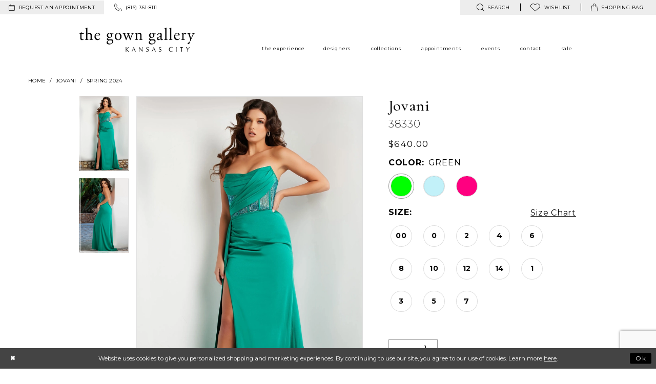

--- FILE ---
content_type: text/html; charset=utf-8
request_url: https://www.gowngallery.com/jovani/spring-2024/38330
body_size: 28120
content:
<!DOCTYPE html>
<html class="" lang="en-US">
<head>
    
<base href="/">
<meta charset="UTF-8">
<meta name="viewport" content="width=device-width, initial-scale=1, maximum-scale=2, user-scalable=1" />
<meta name="format-detection" content="telephone=yes">
    
<title>Jovani - 38330 | The Gown Gallery</title>

    <meta property="og:title" content="Jovani - 38330 | The Gown Gallery" />
    <meta property="og:type" content="website" />
    <meta property="og:url" content="https://www.gowngallery.com/jovani/spring-2024/38330"/>
        <meta name="description" content="Located in Kansas City, Missouri, The Gown Gallery carries designer gowns and accessories for weddings and special occasions in an elegant loft space. Style 38330" />
        <meta property="og:description" content="Located in Kansas City, Missouri, The Gown Gallery carries designer gowns and accessories for weddings and special occasions in an elegant loft space. Style 38330" />
        <meta property="og:image" content="https://dy9ihb9itgy3g.cloudfront.net/products/$uploads/products/10410/38330/38330__d_f.670.webp" />
        <meta name="twitter:image" content="https://dy9ihb9itgy3g.cloudfront.net/products/$uploads/products/10410/38330/38330__d_f.670.webp">
        <meta name="keywords" content="Bridal, Bridesmaid, mother-of-the-bride, evening gowns, prom gowns" />
        <meta name="p:domain_verify" content="82071e95acfa8fcab98352b059847259" />
        <link rel="canonical" href="https://www.gowngallery.com/jovani/spring-2024/38330" />


    <link rel="apple-touch-icon" sizes="180x180" href="Themes/GownGallery/Content/img/favicon/apple-touch-icon.png">
<link rel="icon" type="image/png" sizes="32x32" href="Themes/GownGallery/Content/img/favicon/favicon-32x32.png">
<link rel="icon" type="image/png" sizes="16x16" href="Themes/GownGallery/Content/img/favicon/favicon-16x16.png">
<link rel="manifest" href="Themes/GownGallery/Content/img/favicon/site.webmanifest">
<link rel="mask-icon" href="Themes/GownGallery/Content/img/favicon/safari-pinned-tab.svg" color="#9d73a2">
<link rel="shortcut icon" href="Themes/GownGallery/Content/img/favicon/favicon.ico">
<meta name="msapplication-TileColor" content="#9d73a2">
<meta name="msapplication-config" content="Themes/GownGallery/Content/img/favicon/browserconfig.xml">
<meta name="theme-color" content="#f2f2f2">
    <link href="https://fonts.googleapis.com/css?family=Cormorant+Garamond:300,400,400i,500,500i,600|Montserrat:200,300,400,400i,500,700" rel="stylesheet">

    <link rel="preload" href="/Content/fonts/syvoicomoon/Syvo-Icomoon.woff?y5043x" as="font" type="font/woff" crossorigin>

    <link rel="stylesheet" type="text/css" href="https://www.gowngallery.com/content/theme.min.css?v=20251230115416"/>
    

    


        <script type="application/ld&#x2B;json">
          {
  "@context": "http://schema.org",
  "@type": "Product",
  "mpn": "38330",
  "brand": {
    "@type": "Brand",
    "name": "Jovani"
  },
  "offers": {
    "@type": "AggregateOffer",
    "lowPrice": 640.00,
    "highPrice": 640.00,
    "priceCurrency": "USD",
    "offerCount": 39,
    "availability": "https://schema.org/OnlineOnly"
  },
  "name": "Jovani 38330",
  "image": "https://dy9ihb9itgy3g.cloudfront.net/products/$uploads/products/10410/38330/38330__d_f.740.webp",
  "url": "https://www.gowngallery.com/jovani/spring-2024/38330"
}
        </script>

    





<meta name="google-site-verification" content="odFCbZ3wVH0L85pVNkvKpItb0OZLbpRWluRRi5fJwcw" />

<meta name="google-site-verification" content="-JYoVV4ofTpdlNI9rCUd7yWZPPHML218Cz1JM_U5T3s" />
</head>
<body class="page-pdp page-common page-white  ">
    <!--[if lt IE 11]>
      <p class="browsehappy">You are using an <strong>outdated</strong> browser. Please <a href="http://browsehappy.com/">upgrade your browser</a> to improve your experience.</p>
    <![endif]-->
    <div class="hidden-vars" data-vars>
    <div class="breakpoint-xl" data-var-name="breakpoint" data-var-type="xl" data-var-value="width"></div>
    <div class="breakpoint-lg" data-var-name="breakpoint" data-var-type="lg" data-var-value="width"></div>
    <div class="breakpoint-md" data-var-name="breakpoint" data-var-type="md" data-var-value="width"></div>
    <div class="breakpoint-sm" data-var-name="breakpoint" data-var-type="sm" data-var-value="width"></div>
    <div class="color-primary" data-var-name="color" data-var-type="primary" data-var-value="color"></div>
    <div class="color-secondary" data-var-name="color" data-var-type="secondary" data-var-value="color"></div>
</div>
    <!-- Loader -->
    <div id="spinner" class="loader">
        <div class="round">
            <div class="section"></div>
        </div>
    </div>
    <div class="app-container app-container-fix">
        





<div class="primary-block iblock-fix" data-property="fixed-header">
    <div class="preheader preheader-main hidden-mobile-sticky">
        <div class="container-fluid">
            <div class="row">
                <div class="preheader-blocks">
                        <div class="preheader-block preheader-style preheader-left">
                            <ul>
                                    <li role="menuitem" class="hidden-xs preheader-btn">
                                        <a href="appointments"
   aria-label="Request an appointment">
  <i class="icomoon icomoon-calendar"
     aria-hidden="true"></i>
  <span class="hidden-mobile-sticky">request an appointment</span>
</a> 

                                    </li>
                                    <li role="menuitem">
                                        <a href="tel:8163618111" rel="nofollow">
  <i class="icomoon icomoon-phone" aria-hidden="true">
  </i>
  <span class="hidden-mobile-sticky">(816)&nbsp;361&#8209;8111</span>
</a>  


                                    </li>
                            </ul>
                        </div>    
                    <div class="preheader-block preheader-style preheader-right">
                        <ul class="has-separators">
                            <li role="menuitem">
                                <a class="show-search"
   href="search"
   aria-haspopup="true"
   aria-expanded="false"
   aria-label="Show search">
    <i class="icomoon icomoon-search"
       aria-hidden="true"></i>
    <span class="hidden-mobile-sticky">
        search
    </span>
</a>
                            </li>
                            <li role="menuitem">
                                
<a href="/wishlist"
   aria-haspopup="true"
   aria-expanded="false"
   aria-label="Visit Wishlist Page">
    <i class="icomoon icomoon-heart"
       aria-hidden="true"></i>
    <span>wishlist</span>
</a>
                            </li>
                                <li class="dropdown common-cart-popup--dropdown"
                                    data-parent="common-cart-popup"
                                    role="menuitem">
                                    
<a href="/cart" 
   class="dropdown-toggle" 
   data-trigger="cart" 
   data-toggle="dropdown" 
   data-control="common-cart-popup"
   data-show-action="mouseenter"
   data-hide-action="mouseleave"
   aria-label="Toggle cart" aria-haspopup="true" aria-expanded="false">
    <i class="icomoon icomoon-bag" aria-hidden="true"></i>
    <span class="hidden-mobile-sticky">shopping bag</span>
</a>



<div class="dropdown-menu clickable common-cart-popup common-cart-popup-hoverable bgc-secondary"
     data-property="common-cart-popup"
     role="dialog"
     aria-label="Cart Dialog">
    <span role="button"
          class="close-dropdown common-cart-popup--close hidden-gt-sm"
          aria-label="Close Cart Dialog"
          aria-haspopup="true"
          aria-expanded="false">
    </span>
    
<div class="content-blocks common-cart-popup--blocks">

    <div class="content-block common-cart-popup--block common-cart-popup--block--products">

<div class="content-block common-cart-popup--block common-cart-popup--block--products">
    <div class="common-cart-popup--products-empty">
        <div class="title">
            <h4 class="h4" role="presentation">Your Cart is Empty</h4>
        </div>
    </div>
</div>    </div>

    
<div class="content-block common-cart-popup--block common-cart-popup--block--summary">
    <div class="common-cart-popup--summary">
        <div class="list">
            <div class="list-item">
                <div class="common-cart-popup--link">
                    <p>
                        <a href="/cart">
                            <span data-layout-font>View Cart </span>
                        </a>
                    </p>
                </div>
            </div>
            <div class="list-item">
                <div class="common-cart-popup--subtotal">
                    <p>
                        <span data-layout-font>Subtotal: 0</span>
                    </p>
                </div>
            </div>
        </div>
    </div>
</div>

    
<div class="content-block common-cart-popup--block common-cart-popup--block--button">
    <div class="common-cart-popup--buttons">
        <div class="list">
            <div class="list-item">
                <div class="common-cart-popup--button">
                    <a href="/checkout" class="btn btn-block btn-lg btn-success">Checkout</a>
                </div>
            </div>
        </div>
    </div>
</div>

</div>
    <span class="sr-only sr-only-focusable close-dropdown" role="button" tabindex="0">Close Cart dialog</span>
</div>
                                </li>    
                        </ul>
                        <div class="search-holder">
                            <div name="search-form" role="search" aria-label="Search form"
     class="search-form iblock-fix collapsed">
    <div class="search-group ui-widget">

        <div class="search-btn search-btn-left search-addon1">
            <button type="submit" data-trigger="search" aria-label="Submit Search">
                <i class="icon-syvo icon-search" aria-hidden="true"></i>
            </button>
        </div>
        <div class="search-btn search-btn-right">
            <button type="button" class="close-search-form" aria-label="Close Search">
                <i class="icon-syvo icon-close-x" aria-hidden="true"></i>
            </button>
        </div>
        <input type="search"
               name="query"
               class="ui-autocomplete-input"
               placeholder="Search"
               aria-label="Search"
               data-property="search"/>
    </div>
</div>
                        </div>
                    </div>
                </div>
            </div>
        </div>
    </div>
    <header class="header iblock-fix">
        <div class="container">
            <div class="row">
                <div class="header-blocks clearfix">
                    <div class="header-block header-left">
                        <a
                           href="/"
                           class="brand-logo"
                           aria-label="The Gown Gallery">
                            <img src="logos/main-logo?v=87cc30f3-3692-54fe-3240-c3076a5b544e"
                                 alt="The Gown Gallery" />
                        </a>
                    </div>

                    <div class="header-block main-header">
                        

<div id="main-navbar" class="navbar-collapse main-navbar main-navbar-extended collapse">
    <div class="main-navbar-extended-contents">
        
<div class="main-navbar-extended-header hidden-gt-sm">
    <div class="main-navbar-extended-header-search">
        <div name="search-form" role="search" aria-label="Search form"
     class="search-form iblock-fix collapsed">
    <div class="search-group ui-widget">

        <div class="search-btn search-btn-left search-addon1">
            <button type="submit" data-trigger="search" aria-label="Submit Search">
                <i class="icon-syvo icon-search" aria-hidden="true"></i>
            </button>
        </div>
        <div class="search-btn search-btn-right">
            <button type="button" class="close-search-form" aria-label="Close Search">
                <i class="icon-syvo icon-close-x" aria-hidden="true"></i>
            </button>
        </div>
        <input type="search"
               name="query"
               class="ui-autocomplete-input"
               placeholder="Search"
               aria-label="Search"
               value=""
               data-property="search"/>
    </div>
</div>
    </div>
</div>
        
<div class="main-navbar-extended-body">
    



<div class="common-navbar">
  <span class="close-navbar" data-toggle="collapse" data-target="#main-navbar" aria-haspopup="false"
        aria-expanded="false" aria-label="Close Main Navigation menu">
  </span>
  <ul role="menubar" aria-label="Main Navigation menu">
    <li role="none">
      <input type="checkbox" data-trigger="menu-opener" aria-label="Open experience menu">  
      <a href="experience" role="menuitem">
        <span>
          the experience
        </span>
        <i class="sign" role="none" aria-hidden="true">
        </i>
      </a>
      <ul class="common-sub-menu" role="menu" aria-label="experience menu">
        <li data-menu-item="empty" role="none">
          <input type="checkbox" aria-label="Open experience submenu">
          <ul role="menu" aria-label="experience submenu">
            <li role="none">
              <a href="real-brides" role="menuitem">
                <span>
                  our brides
                </span>
                <i class="sign" role="none" aria-hidden="true">
                </i>
              </a>
            </li>
            <li role="none">
              <a href=our-mothers role="menuitem">
                <span>
                  our mothers
                </span>
                <i class="sign" role="none" aria-hidden="true">
                </i>
              </a>
            </li>
            <li role="none">
              <a href=our-special-occasions role="menuitem">
                <span>
                  our special occasions
                </span>
                <i class="sign" role="none" aria-hidden="true">
                </i>
              </a>
            </li>
            <li role="none">
              <a href="our-prom" role="menuitem">
                <span>
                  our prom
                </span>
                <i class="sign" role="none" aria-hidden="true">
                </i>
              </a>
            </li>
          </ul>
        </li>
      </ul>
    <li role="none">
      <input type="checkbox" data-trigger="menu-opener" aria-label="Open Designers menu">  
      <a href="designers" role="menuitem">
        <span>
          designers
        </span>
        <i class="sign" role="none" aria-hidden="true">
        </i>
      </a>
      <ul class="common-sub-menu" role="menu" aria-label="Designers menu">
        <li data-menu-item="empty" role="none">
          <input type="checkbox" aria-label="Open Designers submenu">
          <ul role="menu" aria-label="Designers submenu">
            <li role="none">
              <a href="bridal-designers" role="menuitem">
                <span>
                  Bridal
                </span>
                <i class="sign" role="none" aria-hidden="true">
                </i>
              </a>
            </li>
            <li role="none">
              <a href="mothers-designers" role="menuitem">
                <span>
                  Mothers
                </span>
                <i class="sign" role="none" aria-hidden="true">
                </i>
              </a>
            </li>
            <li role="none">
              <a href="evening-designers" role="menuitem">
                <span>
                  Evening
                </span>
                <i class="sign" role="none" aria-hidden="true">
                </i>
              </a>
            </li>
            <li role="none">
              <a href="prom-designers" role="menuitem">
                <span>
                  Prom
                </span>
                <i class="sign" role="none" aria-hidden="true">
                </i>
              </a>
            </li>
            <!--<li role="none">
<a href="flower-girls" role="menuitem">
<span>
flower girl
</span>
<i class="sign" role="none">
</i>
</a>
</li>-->
          </ul>
        </li>
      </ul>
    </li>

    <li role="none">
      <input type="checkbox" data-trigger="menu-opener" aria-label="Open Collections menu">
      <a href="collections/bridal" role="menuitem">
        <span>
          Collections
        </span>
        <i class="sign" role="none" aria-hidden="true">
        </i>
      </a>
      <ul class="common-sub-menu" role="menu" aria-label="Collections menu">
        <li data-menu-item="empty" role="none">
          <input type="checkbox" aria-label="Open Collections submenu">
          <ul role="menu" aria-label="Collections submenu">
            <li role="none">
              <a href="collections/bridal" role="menuitem">
                <span>
                  Bridal
                </span>
                <i class="sign" role="none" aria-hidden="true">
                </i>
              </a>
            </li>
            <li role="none">
              <a href="collections/motherofthebride" role="menuitem">
                <span>
                  Mothers
                </span>
                <i class="sign" role="none" aria-hidden="true">
                </i>
              </a>
            </li>
            <li role="none">
              <a href="collections/evening" role="menuitem">
                <span>
                  Evening
                </span>
                <i class="sign" role="none" aria-hidden="true">
                </i>
              </a>
            </li>
            <li role="none">
              <a href="collections/prom" role="menuitem">
                <span>
                  Prom
                </span>
                <i class="sign" role="none" aria-hidden="true">
                </i>
              </a>
            </li>
            <li role="none">
              <a href="collections/pageant" role="menuitem">
                <span>
                  Pageant
                </span>
                <i class="sign" role="none" aria-hidden="true">
                </i>
              </a>
            </li> 

            <li role="none">
              <a href="accessories" role="menuitem">
                <span>
                  Accessories
                </span>
                <i class="sign" role="none" aria-hidden="true">
                </i>
              </a>
            </li>
            <li role="none">
              <a href="menswear" role="menuitem">
                <span>
                  Menswear
                </span>
                <i class="sign" role="none" aria-hidden="true">
                </i>
              </a>
            </li>
            <li role="none">
              <a href="categories/bridal-sample-sale" role="menuitem">
                <span>
                  Sample Sale
                </span>
                <i class="sign" role="none" aria-hidden="true">
                </i>
              </a>
            </li>
          </ul>
        </li>
      </ul>
    </li>

    <li role="none">
      <a href="appointments" role="menuitem">
        <span>
          appointments
        </span>
        <i class="sign" role="none" aria-hidden="true">
        </i>
      </a>
    </li>
    <li role="none">
      <input type="checkbox" data-trigger="menu-opener" aria-label="Open Events menu">
      <a href="events" role="menuitem">
        <span>
          Events
        </span>
        <i class="sign" role="none" aria-hidden="true">
        </i>
      </a>
      <ul class="common-sub-menu" role="menu" aria-label="Events menu">
        <li data-menu-item="empty" role="none">
          <input type="checkbox" aria-label="Open Events submenu">
          <ul role="menu" aria-label="Events submenu">
            <li role="none">
              <a href="events" role="menuitem">
                <span>
                  In Store Events
                </span>
                <i class="sign" role="none" aria-hidden="true">
                </i>
              </a>
            </li>
            <li role="none">
              <a href="gg-on-scene" role="menuitem">
                <span>
                  Photoshoots
                </span>
                <i class="sign" role="none" aria-hidden="true">
                </i>
              </a>
            </li>
            <li role="none">
              <a href="blog" role="menuitem">
                <span>
                  GG On The Scene
                </span>
                <i class="sign" role="none" aria-hidden="true">
                </i>
              </a>
            </li>
          </ul>
        </li>
      </ul>
    </li>
    <li role="none">
      <input type="checkbox" data-trigger="menu-opener" aria-label="Open Contact menu">
      <a href="contact-us" role="menuitem">
        <span>
          contact
        </span>
        <i class="sign" role="none" aria-hidden="true">
        </i>
      </a>
      <ul class="common-sub-menu" role="menu" aria-label="Contact menu">
        <li data-menu-item="empty" role="none">
          <input type="checkbox" aria-label="Open Contact submenu">
          <ul role="menu" aria-label="Contact submenu">
            <li role="none">
              <a href=careers role="menuitem">
                <span> 
                  careers
                </span>
                <i class="sign" role="none" aria-hidden="true">
                </i>
              </a>
            </li>
          </ul>
        </li>
      </ul>
    </li>
    <li role="none">
      <input type="checkbox" data-trigger="menu-opener" aria-label="Open Sale menu">
      <a href="categories/bridal-sample-sale" role="menuitem">
        <span>
          Sale
        </span>
        <i class="sign" role="none" aria-hidden="true">
        </i>
      </a>
      <ul class="common-sub-menu" role="menu" aria-label="Sale menu">
        <li data-menu-item="empty" role="none">
          <input type="checkbox" aria-label="Open Sale submenu">
          <ul role="menu" aria-label="Sale submenu">
            <li role="none">
              <a href="categories/bridal-sample-sale" role="menuitem">
                <span>
                  Bridal Sample Sale
                </span>
                <i class="sign" role="none" aria-hidden="true">
                </i>
              </a>
            </li>
      <!--     <li role="none">
              <a href="categories/bridesmaids-sample-sale" role="menuitem">
                <span>
                  Bridesmaids Sample Sale
                </span>
                <i class="sign" role="none" aria-hidden="true">
                </i>
              </a>
            </li> -->
            <!--<li role="none">
<a href="categories/flower-girls-first-communion-sample-sale" role="menuitem">
<span>
Flower Girl Sample Sale
</span>
<i class="sign" role="none">
</i>
</a>
</li>-->
            <li role="none">
              <a href="categories/mother-s-sample-sale" role="menuitem">
                <span>
                  Mother's Sample Sale
                </span>
                <i class="sign" role="none" aria-hidden="true">
                </i>
              </a>
            </li>
            <li role="none">
              <a href="categories/prom-sample-sale" role="menuitem">
                <span>
                  Prom Sample Sale
                </span>
                <i class="sign" role="none" aria-hidden="true">
                </i>
              </a>
            </li>
            <li role="none">
              <a href="categories/special-occasion-sample-sale" role="menuitem">
                <span>
                  Special Occasion Sample Sale
                </span>
                <i class="sign" role="none" aria-hidden="true">
                </i>
              </a>
            </li>
            <li role="none">
              <a href="/collections/accessories/sale" role="menuitem">
                <span>
                  Accessories Sample Sale
                </span>
                <i class="sign" role="none" aria-hidden="true">
                </i>
              </a>
            </li>
          </ul>
        </li>
      </ul>
    </li>
  </ul>
</div>

</div>
        
<div class="main-navbar-extended-footer hidden-gt-sm">
    <div class="main-navbar-extended-footer-icons">
        <ul>
                    <li>
                        <a href="/wishlist">
                            <i class="icon-syvo icon-heart-o" aria-hidden="true"></i>
                            <span>Wishlist</span>
                        </a>
                    </li>
                <li>
                    <a href="/login">
                        <i class="icon-syvo icon-user-o" aria-hidden="true"></i>
                        <span>Sign In</span>
                    </a>
                </li>
                <li>
                    <a href="/register">
                        <i class="icon-syvo icon-user-o" aria-hidden="true"><span>+</span></i>
                        <span>Sign Up</span>
                    </a>
                </li>
        </ul>
    </div>
</div>
    </div>
    
<div class="main-navbar-extended-overlay" data-toggle="collapse" data-target="#main-navbar" aria-haspopup="false" aria-expanded="false" aria-hidden="true"></div>
</div>
                    </div>

                    <div class="header-block header-right hidden-gt-sm preheader-style">
                        <ul>
                                <li role="menuitem" class="hidden-gt-xs preheader-btn hidden-mobile-sticky">
                                    <a href="appointments"
   aria-label="Request an appointment">
  <i class="icomoon icomoon-calendar"
     aria-hidden="true"></i>
  <span class="hidden-mobile-sticky">request an appointment</span>
</a> 

                                </li>   
                            <li role="menuitem" class="hidden-gt-sm">
                                
<a href="javascript:void(0);"
   rel="nofollow"
   class="navbar-toggle hidden-gt-sm collapsed"
   data-toggle="collapse"
   data-target="#main-navbar"
   aria-expanded="false"
   aria-controls="navbar"
   aria-label="Toggle Main Navigation Menu">
    <i class="icomoon icomoon-hamburger"
       aria-hidden="true"></i>
</a>
                            </li>
                                <li role="menuitem" class="hidden visible-mobile-sticky">
                                    <a href="tel:8163618111" rel="nofollow">
  <i class="icomoon icomoon-phone" aria-hidden="true">
  </i>
  <span class="hidden-mobile-sticky">(816)&nbsp;361&#8209;8111</span>
</a>  


                                </li>    
                            <li role="menuitem" class="hidden visible-mobile-sticky">
                                <a class="show-search"
   href="search"
   aria-haspopup="true"
   aria-expanded="false"
   aria-label="Show search">
    <i class="icomoon icomoon-search"
       aria-hidden="true"></i>
    <span class="hidden-mobile-sticky">
        search
    </span>
</a>
                            </li>
                                <li role="menuitem" class="hidden visible-mobile-sticky">
                                    <a href="appointments"
   aria-label="Request an appointment">
  <i class="icomoon icomoon-calendar"
     aria-hidden="true"></i>
  <span class="hidden-mobile-sticky">request an appointment</span>
</a> 

                                </li>    
                                <li class="dropdown common-cart-popup--dropdown hidden visible-mobile-sticky"
                                    data-parent="common-cart-popup"
                                    role="menuitem">
                                    
<a href="/cart" 
   class="dropdown-toggle" 
   data-trigger="cart" 
   data-toggle="dropdown" 
   data-control="common-cart-popup"
   data-show-action="mouseenter"
   data-hide-action="mouseleave"
   aria-label="Toggle cart" aria-haspopup="true" aria-expanded="false">
    <i class="icomoon icomoon-bag" aria-hidden="true"></i>
    <span class="hidden-mobile-sticky">shopping bag</span>
</a>



<div class="dropdown-menu clickable common-cart-popup common-cart-popup-hoverable bgc-secondary"
     data-property="common-cart-popup"
     role="dialog"
     aria-label="Cart Dialog">
    <span role="button"
          class="close-dropdown common-cart-popup--close hidden-gt-sm"
          aria-label="Close Cart Dialog"
          aria-haspopup="true"
          aria-expanded="false">
    </span>
    
<div class="content-blocks common-cart-popup--blocks">

    <div class="content-block common-cart-popup--block common-cart-popup--block--products">

<div class="content-block common-cart-popup--block common-cart-popup--block--products">
    <div class="common-cart-popup--products-empty">
        <div class="title">
            <h4 class="h4" role="presentation">Your Cart is Empty</h4>
        </div>
    </div>
</div>    </div>

    
<div class="content-block common-cart-popup--block common-cart-popup--block--summary">
    <div class="common-cart-popup--summary">
        <div class="list">
            <div class="list-item">
                <div class="common-cart-popup--link">
                    <p>
                        <a href="/cart">
                            <span data-layout-font>View Cart </span>
                        </a>
                    </p>
                </div>
            </div>
            <div class="list-item">
                <div class="common-cart-popup--subtotal">
                    <p>
                        <span data-layout-font>Subtotal: 0</span>
                    </p>
                </div>
            </div>
        </div>
    </div>
</div>

    
<div class="content-block common-cart-popup--block common-cart-popup--block--button">
    <div class="common-cart-popup--buttons">
        <div class="list">
            <div class="list-item">
                <div class="common-cart-popup--button">
                    <a href="/checkout" class="btn btn-block btn-lg btn-success">Checkout</a>
                </div>
            </div>
        </div>
    </div>
</div>

</div>
    <span class="sr-only sr-only-focusable close-dropdown" role="button" tabindex="0">Close Cart dialog</span>
</div>
                                </li>    
                        </ul>
                    </div>
                    <div class="search-holder search-holder--header hidden visible-mobile-sticky">
                        <div name="search-form" role="search" aria-label="Search form"
     class="search-form iblock-fix collapsed">
    <div class="search-group ui-widget">

        <div class="search-btn search-btn-left search-addon1">
            <button type="submit" data-trigger="search" aria-label="Submit Search">
                <i class="icon-syvo icon-search" aria-hidden="true"></i>
            </button>
        </div>
        <div class="search-btn search-btn-right">
            <button type="button" class="close-search-form" aria-label="Close Search">
                <i class="icon-syvo icon-close-x" aria-hidden="true"></i>
            </button>
        </div>
        <input type="search"
               name="query"
               class="ui-autocomplete-input"
               placeholder="Search"
               aria-label="Search"
               data-property="search"/>
    </div>
</div>
                    </div>
                </div>
            </div>
        </div>
    </header>
</div>
        <div class="main-content" id="main" role="main">
            



<div class="details-cmp common-cmp bootstrap-iso iblock-fix">

    

<section class="section-breadcrumbs">
    <div class="container">
        <div class="row">
            <div class="common-breadcrumbs">
                <ul>
                        <li>
                                <a class=""
                                   href="/">Home</a>

                        </li>
                        <li>
                                <a class=""
                                   href="/jovani">Jovani</a>

                        </li>
                        <li>
                                <a class=""
                                   href="/jovani/spring-2024">Spring 2024</a>

                        </li>
                </ul>
            </div>
        </div>

    </div>
</section>

    <section class="section-product" data-product-id="21797">
        <div class="container">
            <div class="row">
                <div class="product-bio">
                    <div class="product-detailed clearfix iblock-fix">
                        <div class="product-info product-visual">

                            




<div class="product-media">
    

    <div class="product-views clearfix" data-property="parent">
        <span role="heading" aria-level="2" class="sr-only">Products Views Carousel</span>
        <a href="#products-views-skip" title="Skip to end" class="sr-only sr-only-focusable" 
           data-trigger="scroll-to" data-target="#products-views-skip">Skip to end</a>
        

<div class="product-view previews">
        <div class="list" data-list="previews" aria-label="Jovani 38330 thumbnail list">

                    <div class="list-item">
                        <div class="preview has-background"
                             style="background-image: url('https://dy9ihb9itgy3g.cloudfront.net/products/$uploads/products/10410/38330/38330__d_f.340.webp')"
                             data-trigger="color-filter-all"
                             data-value-id="">
                            <img src="https://dy9ihb9itgy3g.cloudfront.net/products/$uploads/products/10410/38330/38330__d_f.340.webp" alt="Jovani 38330 #0 default frontface vertical thumbnail"/>
                        </div>
                    </div>
                    <div class="list-item">
                        <div class="preview has-background"
                             style="background-image: url('https://dy9ihb9itgy3g.cloudfront.net/products/$uploads/products/10410/38330/38330__b.340.webp')"
                             data-trigger="color-filter-all"
                             data-value-id="">
                            <img src="https://dy9ihb9itgy3g.cloudfront.net/products/$uploads/products/10410/38330/38330__b.340.webp" alt="Jovani 38330 #1 default backface vertical thumbnail"/>
                        </div>
                    </div>
        </div>
</div>
        

<div class="product-view overviews common-videolist">

        <div class="list" data-list="overviews" data-slick>
                    <div class="list-item slick-current">
                        <div class="overview"
                             data-lazy-background
                             data-value-id=""
                             data-related-image="false">
                            <a href="https://dy9ihb9itgy3g.cloudfront.net/products/$uploads/products/10410/38330/38330__d_f.2000.webp"
                               class="MagicZoom overview-media" data-options="lazyZoom: true; textClickZoomHint: Click to zoom"
                               aria-label="Full size Jovani 38330 #0 default frontface vertical picture">
                                <img data-lazy="https://dy9ihb9itgy3g.cloudfront.net/products/$uploads/products/10410/38330/38330__d_f.740.webp" 
                                     alt="Jovani 38330 #0 default frontface vertical picture"/>
                            </a>
                        </div>
                    </div>
                    <div class="list-item ">
                        <div class="overview"
                             data-lazy-background
                             data-value-id=""
                             data-related-image="false">
                            <a href="https://dy9ihb9itgy3g.cloudfront.net/products/$uploads/products/10410/38330/38330__b.2000.webp"
                               class="MagicZoom overview-media" data-options="lazyZoom: true; textClickZoomHint: Click to zoom"
                               aria-label="Full size Jovani 38330 #1 default backface vertical picture">
                                <img data-lazy="https://dy9ihb9itgy3g.cloudfront.net/products/$uploads/products/10410/38330/38330__b.740.webp" 
                                     alt="Jovani 38330 #1 default backface vertical picture"/>
                            </a>
                        </div>
                    </div>
        </div>
    
    <div class="controls">
        <div class="list">
            <div class="list-item">
            </div>
        </div>
    </div>

    

</div>
        <div id="products-views-skip" class="sr-only" tabindex="-1">Products Views Carousel End</div>
    </div>

</div>

<div class="visual-dots dots-placeholder"></div>

<div class="social-networks social-share social-share-single">
    <ul>
        <li>
            <span class="share-title">
                Share:
            </span>
        </li>
                    <li style="display: none;">
                        <a href="https://www.pinterest.com/gowngallery/"
                           data-property="pinterest-share"
                           data-placement="Social group"
                           target="_blank" title="Pinterest" aria-label="Share using Pinterest">
                            <i class="fa fa-pinterest-p" aria-hidden="true"></i>
                        </a>
                    </li>
        
    </ul>
</div>




                        </div>
                        <div class="product-info product-sheet" data-property="product-details">

                            


<div class="product-heading">
    <div class="option name">
        
    <h1 role="heading" aria-level="1">
        Jovani
    </h1>

    <h3 role="heading" aria-level="2">
        38330
    </h3>


    </div>
    

</div>




    <div class="product-dynamic">
            <div class="option option-price">
                
    <div class="prices">
        <div class="list">
                <div class="list-item">
                    
<p class="price">

            <span data-layout-font data-property="price">$640.00</span>
</p>
                </div>
        </div>
    </div>



            </div>





            <div class="option option-color">
                

    <div class="option-header">
        <h5 class="option-title">Color:</h5>
        <span class="option-display" id="selected-color"
            data-property="selected-color" aria-live="polite" aria-label="Chosen color"></span>
    </div>
    <div class="option-content">
        <div class="product-colors product-options " 
             aria-live="polite" aria-label="Product color controls state depends on size chosen">
            <div class="list">
                    <div class="list-item">
                        
<div class="product-color product-option"
     data-property="color"
     data-value-id="4"
     data-value="Green"
     data-hex="#00ff00"
     title="Green">
    <input name="color" type="radio" value="Green" aria-label="Color: Green"/>


    <span class="color"  data-property="product-color">
        <div class="canvas">
            <div data-layout-font class="square" title="Green">
                <svg version="1.1" viewBox="0 0 1000 1000"
                     height="1000"
                     width="1000"
                     xml:space="preserve"
                     xmlns="http://www.w3.org/2000/svg"
                     xmlns:xlink="http://www.w3.org/1999/xlink">

                        <g style="transform-origin: 50% 50%; ">
                            <polygon points="-207.10678118654744,-207.10678118654744 -207.10678118654744,1207.1067811865473 1207.1067811865473,1207.1067811865473 1207.1067811865473,-207.10678118654744" style="fill: #00ff00;"></polygon>
                        </g>
                </svg>
            </div>
        </div>

    </span>
    <span class="line"></span>
    <span class="no-product" data-nosnippet>
        Out of Stock
    </span>
</div>
                    </div>
                    <div class="list-item">
                        
<div class="product-color product-option"
     data-property="color"
     data-value-id="167"
     data-value="Light Blue"
     data-hex="#C2F1F9"
     title="Light Blue">
    <input name="color" type="radio" value="Light Blue" aria-label="Color: Light Blue"/>


    <span class="color"  data-property="product-color">
        <div class="canvas">
            <div data-layout-font class="square" title="Light Blue">
                <svg version="1.1" viewBox="0 0 1000 1000"
                     height="1000"
                     width="1000"
                     xml:space="preserve"
                     xmlns="http://www.w3.org/2000/svg"
                     xmlns:xlink="http://www.w3.org/1999/xlink">

                        <g style="transform-origin: 50% 50%; ">
                            <polygon points="-207.10678118654744,-207.10678118654744 -207.10678118654744,1207.1067811865473 1207.1067811865473,1207.1067811865473 1207.1067811865473,-207.10678118654744" style="fill: #C2F1F9;"></polygon>
                        </g>
                </svg>
            </div>
        </div>

    </span>
    <span class="line"></span>
    <span class="no-product" data-nosnippet>
        Out of Stock
    </span>
</div>
                    </div>
                    <div class="list-item">
                        
<div class="product-color product-option"
     data-property="color"
     data-value-id="342"
     data-value="Hot Pink"
     data-hex="#FF0080"
     title="Hot Pink">
    <input name="color" type="radio" value="Hot Pink" aria-label="Color: Hot Pink"/>


    <span class="color"  data-property="product-color">
        <div class="canvas">
            <div data-layout-font class="square" title="Hot Pink">
                <svg version="1.1" viewBox="0 0 1000 1000"
                     height="1000"
                     width="1000"
                     xml:space="preserve"
                     xmlns="http://www.w3.org/2000/svg"
                     xmlns:xlink="http://www.w3.org/1999/xlink">

                        <g style="transform-origin: 50% 50%; ">
                            <polygon points="-207.10678118654744,-207.10678118654744 -207.10678118654744,1207.1067811865473 1207.1067811865473,1207.1067811865473 1207.1067811865473,-207.10678118654744" style="fill: #FF0080;"></polygon>
                        </g>
                </svg>
            </div>
        </div>

    </span>
    <span class="line"></span>
    <span class="no-product" data-nosnippet>
        Out of Stock
    </span>
</div>
                    </div>
            </div>
        </div>
    </div>





            </div>

            <div class="option option-size">


    <div class="option-header">
            <h5 class="option-title">Size:</h5>
            <span class="option-display" id="selected-size"
                  data-property="selected-size" aria-live="polite" aria-label="Chosen size">
            </span>
<div class="size-addon product-options-addon">
    <a href="javascript:void(0);"
       class="btn btn-chart option-display"
       data-trigger="open-sizechart"
       role="button"
       aria-label="Size Chart"
       aria-haspopup="true"
       aria-expanded="false">
        Size Chart
    </a>
</div>    </div>
    <div class="option-content has-sizes">
            <div class="product-sizes product-options "
                 aria-live="polite" aria-label="Product size controls state depends on color chosen">
                <div class="list">
                        <div class="list-item">
                            <div class="product-size product-option"
     data-property="size"
     data-value-id="2"
     data-value="00"
     title="00">
    <input name="size" type="radio" value="00" aria-label="Size: 00"/>
    <span class="size-name product-option-name">00</span>
    <span class="line"></span>
    <span class="no-product">
        Out of Stock
    </span>
</div>
                        </div>
                        <div class="list-item">
                            <div class="product-size product-option"
     data-property="size"
     data-value-id="3"
     data-value="0"
     title="0">
    <input name="size" type="radio" value="0" aria-label="Size: 0"/>
    <span class="size-name product-option-name">0</span>
    <span class="line"></span>
    <span class="no-product">
        Out of Stock
    </span>
</div>
                        </div>
                        <div class="list-item">
                            <div class="product-size product-option"
     data-property="size"
     data-value-id="4"
     data-value="2"
     title="2">
    <input name="size" type="radio" value="2" aria-label="Size: 2"/>
    <span class="size-name product-option-name">2</span>
    <span class="line"></span>
    <span class="no-product">
        Out of Stock
    </span>
</div>
                        </div>
                        <div class="list-item">
                            <div class="product-size product-option"
     data-property="size"
     data-value-id="5"
     data-value="4"
     title="4">
    <input name="size" type="radio" value="4" aria-label="Size: 4"/>
    <span class="size-name product-option-name">4</span>
    <span class="line"></span>
    <span class="no-product">
        Out of Stock
    </span>
</div>
                        </div>
                        <div class="list-item">
                            <div class="product-size product-option"
     data-property="size"
     data-value-id="6"
     data-value="6"
     title="6">
    <input name="size" type="radio" value="6" aria-label="Size: 6"/>
    <span class="size-name product-option-name">6</span>
    <span class="line"></span>
    <span class="no-product">
        Out of Stock
    </span>
</div>
                        </div>
                        <div class="list-item">
                            <div class="product-size product-option"
     data-property="size"
     data-value-id="7"
     data-value="8"
     title="8">
    <input name="size" type="radio" value="8" aria-label="Size: 8"/>
    <span class="size-name product-option-name">8</span>
    <span class="line"></span>
    <span class="no-product">
        Out of Stock
    </span>
</div>
                        </div>
                        <div class="list-item">
                            <div class="product-size product-option"
     data-property="size"
     data-value-id="8"
     data-value="10"
     title="10">
    <input name="size" type="radio" value="10" aria-label="Size: 10"/>
    <span class="size-name product-option-name">10</span>
    <span class="line"></span>
    <span class="no-product">
        Out of Stock
    </span>
</div>
                        </div>
                        <div class="list-item">
                            <div class="product-size product-option"
     data-property="size"
     data-value-id="9"
     data-value="12"
     title="12">
    <input name="size" type="radio" value="12" aria-label="Size: 12"/>
    <span class="size-name product-option-name">12</span>
    <span class="line"></span>
    <span class="no-product">
        Out of Stock
    </span>
</div>
                        </div>
                        <div class="list-item">
                            <div class="product-size product-option"
     data-property="size"
     data-value-id="10"
     data-value="14"
     title="14">
    <input name="size" type="radio" value="14" aria-label="Size: 14"/>
    <span class="size-name product-option-name">14</span>
    <span class="line"></span>
    <span class="no-product">
        Out of Stock
    </span>
</div>
                        </div>
                        <div class="list-item">
                            <div class="product-size product-option"
     data-property="size"
     data-value-id="72"
     data-value="1"
     title="1">
    <input name="size" type="radio" value="1" aria-label="Size: 1"/>
    <span class="size-name product-option-name">1</span>
    <span class="line"></span>
    <span class="no-product">
        Out of Stock
    </span>
</div>
                        </div>
                        <div class="list-item">
                            <div class="product-size product-option"
     data-property="size"
     data-value-id="76"
     data-value="3"
     title="3">
    <input name="size" type="radio" value="3" aria-label="Size: 3"/>
    <span class="size-name product-option-name">3</span>
    <span class="line"></span>
    <span class="no-product">
        Out of Stock
    </span>
</div>
                        </div>
                        <div class="list-item">
                            <div class="product-size product-option"
     data-property="size"
     data-value-id="77"
     data-value="5"
     title="5">
    <input name="size" type="radio" value="5" aria-label="Size: 5"/>
    <span class="size-name product-option-name">5</span>
    <span class="line"></span>
    <span class="no-product">
        Out of Stock
    </span>
</div>
                        </div>
                        <div class="list-item">
                            <div class="product-size product-option"
     data-property="size"
     data-value-id="78"
     data-value="7"
     title="7">
    <input name="size" type="radio" value="7" aria-label="Size: 7"/>
    <span class="size-name product-option-name">7</span>
    <span class="line"></span>
    <span class="no-product">
        Out of Stock
    </span>
</div>
                        </div>
                </div>
            </div>
    </div>
            </div>

            <div class="option availability-block">
                <div class="product-availability">
    <span class="option-display availability availability-text" data-property="availability" data-value="1" aria-live="polite" aria-label="Availability state depends on color/size combination chosen"></span>
    <i class="icon-syvo icon-checked availability availability-mark" aria-hidden="true"></i>
</div>
            </div>


            <div class="relative-container">
                <div class="option quantity-wrapper is-hidden" data-property="quantity-wrapper">
                    <div class="cart-hint from-quantity" data-property="quantity-tooltip">
    <a href="#" class="cart-hint-close" data-trigger="quantity-tooltip-close">&#10006;</a>
    <div class="cart-hint-header">
        <span class="h5" data-change="quantity-tooltip-header"></span>
    </div>
    <div class="cart-hint-arrow"></div>
</div>
                    
<input id="quantity" type="text"
       autocomplete="off"
       placeholder="1"
       data-property="quantity" value="1" aria-label="Quantity"/>
                </div>
            </div>
    </div>



<div class="product-actions" aria-live="polite" aria-label="Product buttons. Cart and Wishlist buttons state depends on color/size combination chosen">
    <div class="option buttons-block">


    <a href="tel:8163618111" data-property="cart-call" data-value="true"
       class="btn btn-success text-uppercase hide">
        Call (816)&nbsp;361&#8209;8111 for Availability
    </a>
<div class="relative-container">
    <div class="cart-hint" data-property="cart-tooltip">
    <a href="#" class="cart-hint-close" data-trigger="cart-tooltip-close" aria-label="Close ship date tooltip"><span aria-hidden="true">&#10006;</span></a>
    <div class="cart-hint-header">
        <span class="h5" data-change="cart-tooltip-header">Ship date:</span>
    </div>
    <div class="cart-hint-body">
        <p data-change="cart-tooltip-text"></p>
    </div>
    <div class="cart-hint-arrow"></div>
</div>
        <button class="btn btn-success" data-property="add" data-value="true">
            Add To Bag
        </button>
        <a href="javascript:void(0);" class="btn btn-success-invert btn__add-wishlist" data-property="add-wishlist" data-value="true">
            <i class="fa fa-heart-o btn__add-wishlist__icon" aria-hidden="true"></i>
            <span class="btn__add-wishlist__title">Add To Wish List</span>
            <i class="fa fa-check btn__add-wishlist__icon--active" aria-hidden="true"></i>
            <span class="btn__add-wishlist__title--active"></span>
        </a>
</div>
    

    </div>
</div>






    <div class="product-attributes">
        <div class="option description">
            



        </div>
    </div>
    <div>
        <div class="option description">
            
    <div style="position: relative">
        <div class="pdp-disclaimer-description"
             ><p>*** Subject to size and color availability</p></div>

    </div>
        <hr />

        </div>
    </div>




                        </div>
                    </div>

                    


                </div>
            </div>
        </div>
    </section>


    


    <section class="section-header">
        <div class="container">
            <div class="row">
                <div class="header">
                    <h2>Related Products</h2>
                </div>
            </div>
        </div>
    </section>
    <section class="section-recommended section-related" aria-label="Related Products">
        <span role="heading" aria-level="2" class="sr-only">Related Products Carousel</span>
        <a href="#related-products-skip" title="Skip to end" class="sr-only sr-only-focusable"
           data-trigger="scroll-to" data-target="#related-products-skip">Skip to end</a>
        <div class="container">
            <div class="row">
                <div class="recommended-products related-products" data-property="related-products">
                        
    <div class="product-list " aria-label="Product List" data-property="product-list">
        <div class="list" data-list="products">

                    <div class="list-item" data-layout-width>
                        
<div class="product " data-property="parent" data-product-id="21809">

    <div class="product-content product-content-visual clearfix">
       


    <a href="/jovani/spring-2024/38466" class="product-images" data-link="product-images" 
       role="presentation" 
       tabindex="-1" 
       aria-label="Visit Jovani 38466 Page">
        <div class="list" data-list="product-images" role="list">
            <div class="list-item" role="listitem">
                


<div class="product-image product-image-default has-background" data-img="default" data-lazy-load="bg" data-src="https://dy9ihb9itgy3g.cloudfront.net/products/$uploads/products/10410/38466/38466__d_f.740.webp" style="background-image: url(&#x27;Themes/Common/Content/img/no-image.png&#x27;)" data-related-image="false"><img alt="Jovani 38466 Default Thumbnail Image" height="1151" src="Themes/Common/Content/img/no-image.png" width="740" /></div>


            </div>
        </div>
    </a>

        
        

    </div>
    
    <div class="product-content product-content-brief clearfix">

        
        <div class="product-brief">

            <a href="/jovani/spring-2024/38466" data-link="product-title" class="product-brief-content product-brief-content-title">
                <div class="product-title">
    <div class="title title-small" title="Jovani 38466">
        <h4 role="presentation" aria-level="4">
            <span data-layout-font>Jovani</span>
        </h4>
        <h5 role="presentation" aria-level="5">
            <span data-layout-font>38466</span>
        </h5>
</div>
</div>
            </a>

            
        <div class="product-brief-content product-brief-content-prices">
            
    <div class="prices">
        <div class="list">
                <div class="list-item">
                    
<p class="price">

            <span data-layout-font data-property="price">$550.00</span>
</p>
                </div>
        </div>
    </div>



        </div>
        <div class="product-brief-content product-brief-content-colors">
            

    <div class="colors-v2">
        <a href="#color-list-2608d501e4-skip" title="Skip Color List to end" class="sr-only sr-only-focusable"
           data-trigger="scroll-to" data-target="#color-list-2608d501e4-skip">
            Skip Color List #2608d501e4 to end
        </a>
        <div class="list" data-list="colors">
                <div class="list-item">
                    
    <span class="color-v2" data-property="product-color"><i class="color-v2--icon" data-layout-font="" title="Black"><svg height="1000" version="1.1" viewBox="0 0 1000 1000" width="1000" xml:space="preserve" xmlns="http://www.w3.org/2000/svg" xmlns:xlink="http://www.w3.org/1999/xlink"><g style="transform-origin: 50% 50%;"><polygon points="-207.10678118654744,-207.10678118654744 -207.10678118654744,1207.1067811865473 1207.1067811865473,1207.1067811865473 1207.1067811865473,-207.10678118654744" style="fill: #000000;"></polygon></g></svg></i></span>

                </div>
                <div class="list-item">
                    
    <span class="color-v2" data-property="product-color"><i class="color-v2--icon" data-layout-font="" title="Red"><svg height="1000" version="1.1" viewBox="0 0 1000 1000" width="1000" xml:space="preserve" xmlns="http://www.w3.org/2000/svg" xmlns:xlink="http://www.w3.org/1999/xlink"><g style="transform-origin: 50% 50%;"><polygon points="-207.10678118654744,-207.10678118654744 -207.10678118654744,1207.1067811865473 1207.1067811865473,1207.1067811865473 1207.1067811865473,-207.10678118654744" style="fill: #ff0000;"></polygon></g></svg></i></span>

                </div>
                <div class="list-item">
                    
    <span class="color-v2" data-property="product-color"><i class="color-v2--icon" data-layout-font="" title="Royal"><svg height="1000" version="1.1" viewBox="0 0 1000 1000" width="1000" xml:space="preserve" xmlns="http://www.w3.org/2000/svg" xmlns:xlink="http://www.w3.org/1999/xlink"><g style="transform-origin: 50% 50%;"><polygon points="-207.10678118654744,-207.10678118654744 -207.10678118654744,1207.1067811865473 1207.1067811865473,1207.1067811865473 1207.1067811865473,-207.10678118654744" style="fill: #14574D;"></polygon></g></svg></i></span>

                </div>
        </div>
        <div id="color-list-2608d501e4-skip" class="sr-only" tabindex="-1">
            Color List #2608d501e4 End
        </div>
    </div>

        </div>


        </div>
    </div>
</div>
                    </div>
                    <div class="list-item" data-layout-width>
                        
<div class="product " data-property="parent" data-product-id="25659">

    <div class="product-content product-content-visual clearfix">
       


    <a href="/jovani/spring-2024/36373" class="product-images" data-link="product-images" 
       role="presentation" 
       tabindex="-1" 
       aria-label="Visit Jovani 36373 Page">
        <div class="list" data-list="product-images" role="list">
            <div class="list-item" role="listitem">
                


<div class="product-image product-image-default has-background" data-img="default" data-lazy-load="bg" data-src="https://dy9ihb9itgy3g.cloudfront.net/products/12897/36373/36373__red_15550.740.webp" style="background-image: url(&#x27;Themes/Common/Content/img/no-image.png&#x27;)" data-related-image="false"><img alt="Jovani 36373 Default Thumbnail Image" height="1151" src="Themes/Common/Content/img/no-image.png" width="740" /></div>


            </div>
        </div>
    </a>

        
        

    </div>
    
    <div class="product-content product-content-brief clearfix">

        
        <div class="product-brief">

            <a href="/jovani/spring-2024/36373" data-link="product-title" class="product-brief-content product-brief-content-title">
                <div class="product-title">
    <div class="title title-small" title="Jovani 36373">
        <h4 role="presentation" aria-level="4">
            <span data-layout-font>Jovani</span>
        </h4>
        <h5 role="presentation" aria-level="5">
            <span data-layout-font>36373</span>
        </h5>
</div>
</div>
            </a>

            
        <div class="product-brief-content product-brief-content-prices">
            
    <div class="prices">
        <div class="list">
                <div class="list-item">
                    
<p class="price">

            <span data-layout-font data-property="price">$850.00</span>
</p>
                </div>
        </div>
    </div>



        </div>
        <div class="product-brief-content product-brief-content-colors">
            

    <div class="colors-v2">
        <a href="#color-list-8924a46612-skip" title="Skip Color List to end" class="sr-only sr-only-focusable"
           data-trigger="scroll-to" data-target="#color-list-8924a46612-skip">
            Skip Color List #8924a46612 to end
        </a>
        <div class="list" data-list="colors">
                <div class="list-item">
                    
    <span class="color-v2" data-property="product-color"><i class="color-v2--icon" data-layout-font="" title="Black"><svg height="1000" version="1.1" viewBox="0 0 1000 1000" width="1000" xml:space="preserve" xmlns="http://www.w3.org/2000/svg" xmlns:xlink="http://www.w3.org/1999/xlink"><g style="transform-origin: 50% 50%;"><polygon points="-207.10678118654744,-207.10678118654744 -207.10678118654744,1207.1067811865473 1207.1067811865473,1207.1067811865473 1207.1067811865473,-207.10678118654744" style="fill: #000000;"></polygon></g></svg></i></span>

                </div>
                <div class="list-item">
                    
    <span class="color-v2" data-property="product-color"><i class="color-v2--icon" data-layout-font="" title="Citrus"><svg height="1000" version="1.1" viewBox="0 0 1000 1000" width="1000" xml:space="preserve" xmlns="http://www.w3.org/2000/svg" xmlns:xlink="http://www.w3.org/1999/xlink"><g style="transform-origin: 50% 50%;"><polygon points="-207.10678118654744,-207.10678118654744 -207.10678118654744,1207.1067811865473 1207.1067811865473,1207.1067811865473 1207.1067811865473,-207.10678118654744" style="fill: #FB9E67;"></polygon></g></svg></i></span>

                </div>
                <div class="list-item">
                    
    <span class="color-v2" data-property="product-color"><i class="color-v2--icon" data-layout-font="" title="Light Blue"><svg height="1000" version="1.1" viewBox="0 0 1000 1000" width="1000" xml:space="preserve" xmlns="http://www.w3.org/2000/svg" xmlns:xlink="http://www.w3.org/1999/xlink"><g style="transform-origin: 50% 50%;"><polygon points="-207.10678118654744,-207.10678118654744 -207.10678118654744,1207.1067811865473 1207.1067811865473,1207.1067811865473 1207.1067811865473,-207.10678118654744" style="fill: #C2F1F9;"></polygon></g></svg></i></span>

                </div>
                <div class="list-item">
                    
    <span class="color-v2" data-property="product-color"><i class="color-v2--icon" data-layout-font="" title="Red"><svg height="1000" version="1.1" viewBox="0 0 1000 1000" width="1000" xml:space="preserve" xmlns="http://www.w3.org/2000/svg" xmlns:xlink="http://www.w3.org/1999/xlink"><g style="transform-origin: 50% 50%;"><polygon points="-207.10678118654744,-207.10678118654744 -207.10678118654744,1207.1067811865473 1207.1067811865473,1207.1067811865473 1207.1067811865473,-207.10678118654744" style="fill: #ff0000;"></polygon></g></svg></i></span>

                </div>
                <div class="list-item">
                    
    <span class="color-v2" data-property="product-color"><i class="color-v2--icon" data-layout-font="" title="Royal"><svg height="1000" version="1.1" viewBox="0 0 1000 1000" width="1000" xml:space="preserve" xmlns="http://www.w3.org/2000/svg" xmlns:xlink="http://www.w3.org/1999/xlink"><g style="transform-origin: 50% 50%;"><polygon points="-207.10678118654744,-207.10678118654744 -207.10678118654744,1207.1067811865473 1207.1067811865473,1207.1067811865473 1207.1067811865473,-207.10678118654744" style="fill: #14574D;"></polygon></g></svg></i></span>

                </div>
        </div>
        <div id="color-list-8924a46612-skip" class="sr-only" tabindex="-1">
            Color List #8924a46612 End
        </div>
    </div>

        </div>


        </div>
    </div>
</div>
                    </div>
                    <div class="list-item" data-layout-width>
                        
<div class="product " data-property="parent" data-product-id="21604">

    <div class="product-content product-content-visual clearfix">
       


    <a href="/jovani/spring-2024/25919" class="product-images" data-link="product-images" 
       role="presentation" 
       tabindex="-1" 
       aria-label="Visit Jovani 25919 Page">
        <div class="list" data-list="product-images" role="list">
            <div class="list-item" role="listitem">
                


<div class="product-image product-image-default has-background" data-img="default" data-lazy-load="bg" data-src="https://dy9ihb9itgy3g.cloudfront.net/products/$uploads/products/10410/25919/25919__d_f.740.webp" style="background-image: url(&#x27;Themes/Common/Content/img/no-image.png&#x27;)" data-related-image="false"><img alt="Jovani 25919 Default Thumbnail Image" height="1151" src="Themes/Common/Content/img/no-image.png" width="740" /></div>


            </div>
        </div>
    </a>

        
        

    </div>
    
    <div class="product-content product-content-brief clearfix">

        
        <div class="product-brief">

            <a href="/jovani/spring-2024/25919" data-link="product-title" class="product-brief-content product-brief-content-title">
                <div class="product-title">
    <div class="title title-small" title="Jovani 25919">
        <h4 role="presentation" aria-level="4">
            <span data-layout-font>Jovani</span>
        </h4>
        <h5 role="presentation" aria-level="5">
            <span data-layout-font>25919</span>
        </h5>
</div>
</div>
            </a>

            
        <div class="product-brief-content product-brief-content-prices">
            
    <div class="prices">
        <div class="list">
                <div class="list-item">
                    
<p class="price">

            <span data-layout-font data-property="price">$800.00</span>
</p>
                </div>
        </div>
    </div>



        </div>
        <div class="product-brief-content product-brief-content-colors">
            

    <div class="colors-v2">
        <a href="#color-list-89fdda36aa-skip" title="Skip Color List to end" class="sr-only sr-only-focusable"
           data-trigger="scroll-to" data-target="#color-list-89fdda36aa-skip">
            Skip Color List #89fdda36aa to end
        </a>
        <div class="list" data-list="colors">
                <div class="list-item">
                    
    <span class="color-v2" data-property="product-color"><i class="color-v2--icon" data-layout-font="" title="Black"><svg height="1000" version="1.1" viewBox="0 0 1000 1000" width="1000" xml:space="preserve" xmlns="http://www.w3.org/2000/svg" xmlns:xlink="http://www.w3.org/1999/xlink"><g style="transform-origin: 50% 50%;"><polygon points="-207.10678118654744,-207.10678118654744 -207.10678118654744,1207.1067811865473 1207.1067811865473,1207.1067811865473 1207.1067811865473,-207.10678118654744" style="fill: #000000;"></polygon></g></svg></i></span>

                </div>
                <div class="list-item">
                    
    <span class="color-v2" data-property="product-color"><i class="color-v2--icon" data-layout-font="" title="Lilac"><svg height="1000" version="1.1" viewBox="0 0 1000 1000" width="1000" xml:space="preserve" xmlns="http://www.w3.org/2000/svg" xmlns:xlink="http://www.w3.org/1999/xlink"><g style="transform-origin: 50% 50%;"><polygon points="-207.10678118654744,-207.10678118654744 -207.10678118654744,1207.1067811865473 1207.1067811865473,1207.1067811865473 1207.1067811865473,-207.10678118654744" style="fill: #E7CEF2;"></polygon></g></svg></i></span>

                </div>
                <div class="list-item">
                    
    <span class="color-v2" data-property="product-color"><i class="color-v2--icon" data-layout-font="" title="Teal"><svg height="1000" version="1.1" viewBox="0 0 1000 1000" width="1000" xml:space="preserve" xmlns="http://www.w3.org/2000/svg" xmlns:xlink="http://www.w3.org/1999/xlink"><g style="transform-origin: 50% 50%;"><polygon points="-207.10678118654744,-207.10678118654744 -207.10678118654744,1207.1067811865473 1207.1067811865473,1207.1067811865473 1207.1067811865473,-207.10678118654744" style="fill: #008081;"></polygon></g></svg></i></span>

                </div>
                <div class="list-item">
                    
    <span class="color-v2" data-property="product-color"><i class="color-v2--icon" data-layout-font="" title="Hot Pink"><svg height="1000" version="1.1" viewBox="0 0 1000 1000" width="1000" xml:space="preserve" xmlns="http://www.w3.org/2000/svg" xmlns:xlink="http://www.w3.org/1999/xlink"><g style="transform-origin: 50% 50%;"><polygon points="-207.10678118654744,-207.10678118654744 -207.10678118654744,1207.1067811865473 1207.1067811865473,1207.1067811865473 1207.1067811865473,-207.10678118654744" style="fill: #FF0080;"></polygon></g></svg></i></span>

                </div>
                <div class="list-item">
                    
    <span class="color-v2" data-property="product-color"><i class="color-v2--icon" data-layout-font="" title="White"><svg height="1000" version="1.1" viewBox="0 0 1000 1000" width="1000" xml:space="preserve" xmlns="http://www.w3.org/2000/svg" xmlns:xlink="http://www.w3.org/1999/xlink"><g style="transform-origin: 50% 50%;"><polygon points="-207.10678118654744,-207.10678118654744 -207.10678118654744,1207.1067811865473 1207.1067811865473,1207.1067811865473 1207.1067811865473,-207.10678118654744" style="fill: #ffffff;"></polygon></g></svg></i></span>

                </div>
        </div>
        <div id="color-list-89fdda36aa-skip" class="sr-only" tabindex="-1">
            Color List #89fdda36aa End
        </div>
    </div>

        </div>


        </div>
    </div>
</div>
                    </div>
                    <div class="list-item" data-layout-width>
                        
<div class="product " data-property="parent" data-product-id="3635">

    <div class="product-content product-content-visual clearfix">
       


    <a href="/jovani/spring-2024/59762" class="product-images" data-link="product-images" 
       role="presentation" 
       tabindex="-1" 
       aria-label="Visit Jovani 59762 Page">
        <div class="list" data-list="product-images" role="list">
            <div class="list-item" role="listitem">
                


<div class="product-image product-image-default has-background" data-img="default" data-lazy-load="bg" data-src="https://dy9ihb9itgy3g.cloudfront.net/products/8959/59762/59762__d_f_-aqua.740.webp" style="background-image: url(&#x27;Themes/Common/Content/img/no-image.png&#x27;)" data-related-image="false"><img alt="Jovani 59762 Default Thumbnail Image" height="1151" src="Themes/Common/Content/img/no-image.png" width="740" /></div>


            </div>
        </div>
    </a>

        
        

    </div>
    
    <div class="product-content product-content-brief clearfix">

        
        <div class="product-brief">

            <a href="/jovani/spring-2024/59762" data-link="product-title" class="product-brief-content product-brief-content-title">
                <div class="product-title">
    <div class="title title-small" title="Jovani 59762">
        <h4 role="presentation" aria-level="4">
            <span data-layout-font>Jovani</span>
        </h4>
        <h5 role="presentation" aria-level="5">
            <span data-layout-font>59762</span>
        </h5>
</div>
</div>
            </a>

            
        <div class="product-brief-content product-brief-content-prices">
            
    <div class="prices">
        <div class="list">
                <div class="list-item">
                    
<p class="price">

            <span data-layout-font data-property="price">$910.00</span>
</p>
                </div>
        </div>
    </div>



        </div>
        <div class="product-brief-content product-brief-content-colors">
            

    <div class="colors-v2">
        <a href="#color-list-230982733d-skip" title="Skip Color List to end" class="sr-only sr-only-focusable"
           data-trigger="scroll-to" data-target="#color-list-230982733d-skip">
            Skip Color List #230982733d to end
        </a>
        <div class="list" data-list="colors">
                <div class="list-item">
                    
    <span class="color-v2" data-property="product-color"><i class="color-v2--icon" data-layout-font="" title="Hunter"><svg height="1000" version="1.1" viewBox="0 0 1000 1000" width="1000" xml:space="preserve" xmlns="http://www.w3.org/2000/svg" xmlns:xlink="http://www.w3.org/1999/xlink"><g style="transform-origin: 50% 50%;"><polygon points="-207.10678118654744,-207.10678118654744 -207.10678118654744,1207.1067811865473 1207.1067811865473,1207.1067811865473 1207.1067811865473,-207.10678118654744" style="fill: #20694E;"></polygon></g></svg></i></span>

                </div>
                <div class="list-item">
                    
    <span class="color-v2" data-property="product-color"><i class="color-v2--icon" data-layout-font="" title="Royal"><svg height="1000" version="1.1" viewBox="0 0 1000 1000" width="1000" xml:space="preserve" xmlns="http://www.w3.org/2000/svg" xmlns:xlink="http://www.w3.org/1999/xlink"><g style="transform-origin: 50% 50%;"><polygon points="-207.10678118654744,-207.10678118654744 -207.10678118654744,1207.1067811865473 1207.1067811865473,1207.1067811865473 1207.1067811865473,-207.10678118654744" style="fill: #14574D;"></polygon></g></svg></i></span>

                </div>
                <div class="list-item">
                    
    <span class="color-v2" data-property="product-color"><i class="color-v2--icon" data-layout-font="" title="Bright Yellow"><svg height="1000" version="1.1" viewBox="0 0 1000 1000" width="1000" xml:space="preserve" xmlns="http://www.w3.org/2000/svg" xmlns:xlink="http://www.w3.org/1999/xlink"><g style="transform-origin: 50% 50%;"><polygon points="-207.10678118654744,-207.10678118654744 -207.10678118654744,1207.1067811865473 1207.1067811865473,1207.1067811865473 1207.1067811865473,-207.10678118654744" style="fill: #FFF34F;"></polygon></g></svg></i></span>

                </div>
                <div class="list-item">
                    
    <span class="color-v2" data-property="product-color"><i class="color-v2--icon" data-layout-font="" title="Purple"><svg height="1000" version="1.1" viewBox="0 0 1000 1000" width="1000" xml:space="preserve" xmlns="http://www.w3.org/2000/svg" xmlns:xlink="http://www.w3.org/1999/xlink"><g style="transform-origin: 50% 50%;"><polygon points="-207.10678118654744,-207.10678118654744 -207.10678118654744,1207.1067811865473 1207.1067811865473,1207.1067811865473 1207.1067811865473,-207.10678118654744" style="fill: #800080;"></polygon></g></svg></i></span>

                </div>
                <div class="list-item">
                    
    <span class="color-v2" data-property="product-color"><i class="color-v2--icon" data-layout-font="" title="White"><svg height="1000" version="1.1" viewBox="0 0 1000 1000" width="1000" xml:space="preserve" xmlns="http://www.w3.org/2000/svg" xmlns:xlink="http://www.w3.org/1999/xlink"><g style="transform-origin: 50% 50%;"><polygon points="-207.10678118654744,-207.10678118654744 -207.10678118654744,1207.1067811865473 1207.1067811865473,1207.1067811865473 1207.1067811865473,-207.10678118654744" style="fill: #ffffff;"></polygon></g></svg></i></span>

                </div>
                <div class="list-item">
                    
    <span class="color-v2" data-property="product-color"><i class="color-v2--icon" data-layout-font="" title="Neon Orange"><svg height="1000" version="1.1" viewBox="0 0 1000 1000" width="1000" xml:space="preserve" xmlns="http://www.w3.org/2000/svg" xmlns:xlink="http://www.w3.org/1999/xlink"><g style="transform-origin: 50% 50%;"><polygon points="-207.10678118654744,-207.10678118654744 -207.10678118654744,1207.1067811865473 1207.1067811865473,1207.1067811865473 1207.1067811865473,-207.10678118654744" style="fill: #FF7F00;"></polygon></g></svg></i></span>

                </div>
                <div class="list-item">
                    
    <span class="color-v2" data-property="product-color"><i class="color-v2--icon" data-layout-font="" title="Light Blue"><svg height="1000" version="1.1" viewBox="0 0 1000 1000" width="1000" xml:space="preserve" xmlns="http://www.w3.org/2000/svg" xmlns:xlink="http://www.w3.org/1999/xlink"><g style="transform-origin: 50% 50%;"><polygon points="-207.10678118654744,-207.10678118654744 -207.10678118654744,1207.1067811865473 1207.1067811865473,1207.1067811865473 1207.1067811865473,-207.10678118654744" style="fill: #C2F1F9;"></polygon></g></svg></i></span>

                </div>
                <div class="list-item">
                    
    <span class="color-v2" data-property="product-color"><i class="color-v2--icon" data-layout-font="" title="Blush/Nude"><svg height="1000" version="1.1" viewBox="0 0 1000 1000" width="1000" xml:space="preserve" xmlns="http://www.w3.org/2000/svg" xmlns:xlink="http://www.w3.org/1999/xlink"><g style="transform-origin: 50% 50%;transform: rotate(-90deg);"><polygon points="-207.10678118654744,-207.10678118654744 1207.1067811865473,-207.10678118654744 1207.1067811865473,500 -207.10678118654744,500" style="fill: #F9DDD2;"></polygon></g><g style="transform-origin: 50% 50%;transform: rotate(-270deg);"><polygon points="-207.10678118654744,-207.10678118654744 1207.1067811865473,-207.10678118654744 1207.1067811865473,500 -207.10678118654744,500" style="fill: #F9E9DC;"></polygon></g></svg></i></span>

                </div>
                <div class="list-item">
                    
    <span class="color-v2" data-property="product-color"><i class="color-v2--icon" data-layout-font="" title="Navy"><svg height="1000" version="1.1" viewBox="0 0 1000 1000" width="1000" xml:space="preserve" xmlns="http://www.w3.org/2000/svg" xmlns:xlink="http://www.w3.org/1999/xlink"><g style="transform-origin: 50% 50%;"><polygon points="-207.10678118654744,-207.10678118654744 -207.10678118654744,1207.1067811865473 1207.1067811865473,1207.1067811865473 1207.1067811865473,-207.10678118654744" style="fill: #091E4A;"></polygon></g></svg></i></span>

                </div>
                <div class="list-item">
                    
    <span class="color-v2" data-property="product-color"><i class="color-v2--icon" data-layout-font="" title="Yellow"><svg height="1000" version="1.1" viewBox="0 0 1000 1000" width="1000" xml:space="preserve" xmlns="http://www.w3.org/2000/svg" xmlns:xlink="http://www.w3.org/1999/xlink"><g style="transform-origin: 50% 50%;"><polygon points="-207.10678118654744,-207.10678118654744 -207.10678118654744,1207.1067811865473 1207.1067811865473,1207.1067811865473 1207.1067811865473,-207.10678118654744" style="fill: #ffff00;"></polygon></g></svg></i></span>

                </div>
                <div class="list-item">
                    
    <span class="color-v2" data-property="product-color"><i class="color-v2--icon" data-layout-font="" title="Mint"><svg height="1000" version="1.1" viewBox="0 0 1000 1000" width="1000" xml:space="preserve" xmlns="http://www.w3.org/2000/svg" xmlns:xlink="http://www.w3.org/1999/xlink"><g style="transform-origin: 50% 50%;"><polygon points="-207.10678118654744,-207.10678118654744 -207.10678118654744,1207.1067811865473 1207.1067811865473,1207.1067811865473 1207.1067811865473,-207.10678118654744" style="fill: #85D9BF;"></polygon></g></svg></i></span>

                </div>
                <div class="list-item">
                    
    <span class="color-v2" data-property="product-color"><i class="color-v2--icon" data-layout-font="" title="Aqua"><svg height="1000" version="1.1" viewBox="0 0 1000 1000" width="1000" xml:space="preserve" xmlns="http://www.w3.org/2000/svg" xmlns:xlink="http://www.w3.org/1999/xlink"><g style="transform-origin: 50% 50%;"><polygon points="-207.10678118654744,-207.10678118654744 -207.10678118654744,1207.1067811865473 1207.1067811865473,1207.1067811865473 1207.1067811865473,-207.10678118654744" style="fill: #00FFFF;"></polygon></g></svg></i></span>

                </div>
                <div class="list-item">
                    
    <span class="color-v2" data-property="product-color"><i class="color-v2--icon" data-layout-font="" title="Pale Green"><svg height="1000" version="1.1" viewBox="0 0 1000 1000" width="1000" xml:space="preserve" xmlns="http://www.w3.org/2000/svg" xmlns:xlink="http://www.w3.org/1999/xlink"><g style="transform-origin: 50% 50%;"><polygon points="-207.10678118654744,-207.10678118654744 -207.10678118654744,1207.1067811865473 1207.1067811865473,1207.1067811865473 1207.1067811865473,-207.10678118654744" style="fill: #D0F0C0;"></polygon></g></svg></i></span>

                </div>
                <div class="list-item">
                    
    <span class="color-v2" data-property="product-color"><i class="color-v2--icon" data-layout-font="" title="Red"><svg height="1000" version="1.1" viewBox="0 0 1000 1000" width="1000" xml:space="preserve" xmlns="http://www.w3.org/2000/svg" xmlns:xlink="http://www.w3.org/1999/xlink"><g style="transform-origin: 50% 50%;"><polygon points="-207.10678118654744,-207.10678118654744 -207.10678118654744,1207.1067811865473 1207.1067811865473,1207.1067811865473 1207.1067811865473,-207.10678118654744" style="fill: #ff0000;"></polygon></g></svg></i></span>

                </div>
                <div class="list-item">
                    
    <span class="color-v2" data-property="product-color"><i class="color-v2--icon" data-layout-font="" title="Black/Nude"><svg height="1000" version="1.1" viewBox="0 0 1000 1000" width="1000" xml:space="preserve" xmlns="http://www.w3.org/2000/svg" xmlns:xlink="http://www.w3.org/1999/xlink"><g style="transform-origin: 50% 50%;transform: rotate(-90deg);"><polygon points="-207.10678118654744,-207.10678118654744 1207.1067811865473,-207.10678118654744 1207.1067811865473,500 -207.10678118654744,500" style="fill: #000000;"></polygon></g><g style="transform-origin: 50% 50%;transform: rotate(-270deg);"><polygon points="-207.10678118654744,-207.10678118654744 1207.1067811865473,-207.10678118654744 1207.1067811865473,500 -207.10678118654744,500" style="fill: #F9E9DC;"></polygon></g></svg></i></span>

                </div>
                <div class="list-item">
                    
    <span class="color-v2" data-property="product-color"><i class="color-v2--icon" data-layout-font="" title="Pale/Green"><svg height="1000" version="1.1" viewBox="0 0 1000 1000" width="1000" xml:space="preserve" xmlns="http://www.w3.org/2000/svg" xmlns:xlink="http://www.w3.org/1999/xlink"><g style="transform-origin: 50% 50%;transform: rotate(-90deg);"><polygon points="-207.10678118654744,-207.10678118654744 1207.1067811865473,-207.10678118654744 1207.1067811865473,500 -207.10678118654744,500" style="fill: #db7093;"></polygon></g><g style="transform-origin: 50% 50%;transform: rotate(-270deg);"><polygon points="-207.10678118654744,-207.10678118654744 1207.1067811865473,-207.10678118654744 1207.1067811865473,500 -207.10678118654744,500" style="fill: #019002;"></polygon></g></svg></i></span>

                </div>
                <div class="list-item">
                    
    <span class="color-v2" data-property="product-color"><i class="color-v2--icon" data-layout-font="" title="Bronze"><svg height="1000" version="1.1" viewBox="0 0 1000 1000" width="1000" xml:space="preserve" xmlns="http://www.w3.org/2000/svg" xmlns:xlink="http://www.w3.org/1999/xlink"><g style="transform-origin: 50% 50%;"><polygon points="-207.10678118654744,-207.10678118654744 -207.10678118654744,1207.1067811865473 1207.1067811865473,1207.1067811865473 1207.1067811865473,-207.10678118654744" style="fill: #CD7F32;"></polygon></g></svg></i></span>

                </div>
                <div class="list-item">
                    
    <span class="color-v2" data-property="product-color"><i class="color-v2--icon" data-layout-font="" title="Iridescent Light Blue"><svg height="1000" version="1.1" viewBox="0 0 1000 1000" width="1000" xml:space="preserve" xmlns="http://www.w3.org/2000/svg" xmlns:xlink="http://www.w3.org/1999/xlink"><g style="transform-origin: 50% 50%;"><polygon points="-207.10678118654744,-207.10678118654744 -207.10678118654744,1207.1067811865473 1207.1067811865473,1207.1067811865473 1207.1067811865473,-207.10678118654744" style="fill: #add8e6;"></polygon></g></svg></i></span>

                </div>
                <div class="list-item">
                    
    <span class="color-v2" data-property="product-color"><i class="color-v2--icon" data-layout-font="" title="Iridescent Light Pink"><svg height="1000" version="1.1" viewBox="0 0 1000 1000" width="1000" xml:space="preserve" xmlns="http://www.w3.org/2000/svg" xmlns:xlink="http://www.w3.org/1999/xlink"><g style="transform-origin: 50% 50%;"><polygon points="-207.10678118654744,-207.10678118654744 -207.10678118654744,1207.1067811865473 1207.1067811865473,1207.1067811865473 1207.1067811865473,-207.10678118654744" style="fill: #FDECF4;"></polygon></g></svg></i></span>

                </div>
                <div class="list-item">
                    
    <span class="color-v2" data-property="product-color"><i class="color-v2--icon" data-layout-font="" title="Iridescent Teal"><svg height="1000" version="1.1" viewBox="0 0 1000 1000" width="1000" xml:space="preserve" xmlns="http://www.w3.org/2000/svg" xmlns:xlink="http://www.w3.org/1999/xlink"><g style="transform-origin: 50% 50%;"><polygon points="-207.10678118654744,-207.10678118654744 -207.10678118654744,1207.1067811865473 1207.1067811865473,1207.1067811865473 1207.1067811865473,-207.10678118654744" style="fill: #008080;"></polygon></g></svg></i></span>

                </div>
                <div class="list-item">
                    
    <span class="color-v2" data-property="product-color"><i class="color-v2--icon" data-layout-font="" title="Iridescent Violet"><svg height="1000" version="1.1" viewBox="0 0 1000 1000" width="1000" xml:space="preserve" xmlns="http://www.w3.org/2000/svg" xmlns:xlink="http://www.w3.org/1999/xlink"><g style="transform-origin: 50% 50%;"><polygon points="-207.10678118654744,-207.10678118654744 -207.10678118654744,1207.1067811865473 1207.1067811865473,1207.1067811865473 1207.1067811865473,-207.10678118654744" style="fill: #6A0DAD;"></polygon></g></svg></i></span>

                </div>
                <div class="list-item">
                    
    <span class="color-v2" data-property="product-color"><i class="color-v2--icon" data-layout-font="" title="Rose/Gold"><svg height="1000" version="1.1" viewBox="0 0 1000 1000" width="1000" xml:space="preserve" xmlns="http://www.w3.org/2000/svg" xmlns:xlink="http://www.w3.org/1999/xlink"><g style="transform-origin: 50% 50%;transform: rotate(-90deg);"><polygon points="-207.10678118654744,-207.10678118654744 1207.1067811865473,-207.10678118654744 1207.1067811865473,500 -207.10678118654744,500" style="fill: #CC9900;"></polygon></g><g style="transform-origin: 50% 50%;transform: rotate(-270deg);"><polygon points="-207.10678118654744,-207.10678118654744 1207.1067811865473,-207.10678118654744 1207.1067811865473,500 -207.10678118654744,500" style="fill: #E70371;"></polygon></g></svg></i></span>

                </div>
                <div class="list-item">
                    
    <span class="color-v2" data-property="product-color"><i class="color-v2--icon" data-layout-font="" title="Fuchsia"><svg height="1000" version="1.1" viewBox="0 0 1000 1000" width="1000" xml:space="preserve" xmlns="http://www.w3.org/2000/svg" xmlns:xlink="http://www.w3.org/1999/xlink"><g style="transform-origin: 50% 50%;transform: rotate(-90deg);"><polygon points="-207.10678118654744,-207.10678118654744 1207.1067811865473,-207.10678118654744 1207.1067811865473,500 -207.10678118654744,500" style="fill: #3A3B36;"></polygon></g><g style="transform-origin: 50% 50%;transform: rotate(-270deg);"><polygon points="-207.10678118654744,-207.10678118654744 1207.1067811865473,-207.10678118654744 1207.1067811865473,500 -207.10678118654744,500" style="fill: #ff00ff;"></polygon></g></svg></i></span>

                </div>
        </div>
        <div id="color-list-230982733d-skip" class="sr-only" tabindex="-1">
            Color List #230982733d End
        </div>
    </div>

        </div>


        </div>
    </div>
</div>
                    </div>
                    <div class="list-item" data-layout-width>
                        
<div class="product " data-property="parent" data-product-id="21840">

    <div class="product-content product-content-visual clearfix">
       


    <a href="/jovani/spring-2024/39143" class="product-images" data-link="product-images" 
       role="presentation" 
       tabindex="-1" 
       aria-label="Visit Jovani 39143 Page">
        <div class="list" data-list="product-images" role="list">
            <div class="list-item" role="listitem">
                


<div class="product-image product-image-default has-background" data-img="default" data-lazy-load="bg" data-src="https://dy9ihb9itgy3g.cloudfront.net/products/$uploads/products/10410/39143/39143__print__35_2_-640x960.740.webp" style="background-image: url(&#x27;Themes/Common/Content/img/no-image.png&#x27;)" data-related-image="false"><img alt="Jovani 39143 Default Thumbnail Image" height="1151" src="Themes/Common/Content/img/no-image.png" width="740" /></div>


            </div>
        </div>
    </a>

        
        

    </div>
    
    <div class="product-content product-content-brief clearfix">

        
        <div class="product-brief">

            <a href="/jovani/spring-2024/39143" data-link="product-title" class="product-brief-content product-brief-content-title">
                <div class="product-title">
    <div class="title title-small" title="Jovani 39143">
        <h4 role="presentation" aria-level="4">
            <span data-layout-font>Jovani</span>
        </h4>
        <h5 role="presentation" aria-level="5">
            <span data-layout-font>39143</span>
        </h5>
</div>
</div>
            </a>

            
        <div class="product-brief-content product-brief-content-prices">
            
    <div class="prices">
        <div class="list">
                <div class="list-item">
                    
<p class="price">

            <span data-layout-font data-property="price">$550.00</span>
</p>
                </div>
        </div>
    </div>



        </div>
        <div class="product-brief-content product-brief-content-colors">
            

    <div class="colors-v2">
        <a href="#color-list-0a89649b2d-skip" title="Skip Color List to end" class="sr-only sr-only-focusable"
           data-trigger="scroll-to" data-target="#color-list-0a89649b2d-skip">
            Skip Color List #0a89649b2d to end
        </a>
        <div class="list" data-list="colors">
                <div class="list-item">
                    
    <span class="color-v2" data-property="product-color"><i class="color-v2--icon" data-layout-font="" title="Print"><svg height="1000" version="1.1" viewBox="0 0 1000 1000" width="1000" xml:space="preserve" xmlns="http://www.w3.org/2000/svg" xmlns:xlink="http://www.w3.org/1999/xlink"><g style="transform-origin: 50% 50%;"><polygon points="-207.10678118654744,-207.10678118654744 -207.10678118654744,1207.1067811865473 1207.1067811865473,1207.1067811865473 1207.1067811865473,-207.10678118654744" style="fill: #print;"></polygon></g></svg></i></span>

                </div>
        </div>
        <div id="color-list-0a89649b2d-skip" class="sr-only" tabindex="-1">
            Color List #0a89649b2d End
        </div>
    </div>

        </div>


        </div>
    </div>
</div>
                    </div>
                    <div class="list-item" data-layout-width>
                        
<div class="product " data-property="parent" data-product-id="21825">

    <div class="product-content product-content-visual clearfix">
       


    <a href="/jovani/spring-2024/38720" class="product-images" data-link="product-images" 
       role="presentation" 
       tabindex="-1" 
       aria-label="Visit Jovani 38720 Page">
        <div class="list" data-list="product-images" role="list">
            <div class="list-item" role="listitem">
                


<div class="product-image product-image-default has-background" data-img="default" data-lazy-load="bg" data-src="https://dy9ihb9itgy3g.cloudfront.net/products/11237/38720/38720__d_f.740.webp" style="background-image: url(&#x27;Themes/Common/Content/img/no-image.png&#x27;)" data-related-image="false"><img alt="Jovani 38720 Default Thumbnail Image" height="1151" src="Themes/Common/Content/img/no-image.png" width="740" /></div>


            </div>
        </div>
    </a>

        
        

    </div>
    
    <div class="product-content product-content-brief clearfix">

        
        <div class="product-brief">

            <a href="/jovani/spring-2024/38720" data-link="product-title" class="product-brief-content product-brief-content-title">
                <div class="product-title">
    <div class="title title-small" title="Jovani 38720">
        <h4 role="presentation" aria-level="4">
            <span data-layout-font>Jovani</span>
        </h4>
        <h5 role="presentation" aria-level="5">
            <span data-layout-font>38720</span>
        </h5>
</div>
</div>
            </a>

            
        <div class="product-brief-content product-brief-content-prices">
            
    <div class="prices">
        <div class="list">
                <div class="list-item">
                    
<p class="price">

            <span data-layout-font data-property="price">$730.00</span>
</p>
                </div>
        </div>
    </div>



        </div>
        <div class="product-brief-content product-brief-content-colors">
            

    <div class="colors-v2">
        <a href="#color-list-5ac5f5724f-skip" title="Skip Color List to end" class="sr-only sr-only-focusable"
           data-trigger="scroll-to" data-target="#color-list-5ac5f5724f-skip">
            Skip Color List #5ac5f5724f to end
        </a>
        <div class="list" data-list="colors">
                <div class="list-item">
                    
    <span class="color-v2" data-property="product-color"><i class="color-v2--icon" data-layout-font="" title="Black"><svg height="1000" version="1.1" viewBox="0 0 1000 1000" width="1000" xml:space="preserve" xmlns="http://www.w3.org/2000/svg" xmlns:xlink="http://www.w3.org/1999/xlink"><g style="transform-origin: 50% 50%;"><polygon points="-207.10678118654744,-207.10678118654744 -207.10678118654744,1207.1067811865473 1207.1067811865473,1207.1067811865473 1207.1067811865473,-207.10678118654744" style="fill: #000000;"></polygon></g></svg></i></span>

                </div>
                <div class="list-item">
                    
    <span class="color-v2" data-property="product-color"><i class="color-v2--icon" data-layout-font="" title="Turquoise"><svg height="1000" version="1.1" viewBox="0 0 1000 1000" width="1000" xml:space="preserve" xmlns="http://www.w3.org/2000/svg" xmlns:xlink="http://www.w3.org/1999/xlink"><g style="transform-origin: 50% 50%;"><polygon points="-207.10678118654744,-207.10678118654744 -207.10678118654744,1207.1067811865473 1207.1067811865473,1207.1067811865473 1207.1067811865473,-207.10678118654744" style="fill: #40E0D0;"></polygon></g></svg></i></span>

                </div>
                <div class="list-item">
                    
    <span class="color-v2" data-property="product-color"><i class="color-v2--icon" data-layout-font="" title="Hot Pink"><svg height="1000" version="1.1" viewBox="0 0 1000 1000" width="1000" xml:space="preserve" xmlns="http://www.w3.org/2000/svg" xmlns:xlink="http://www.w3.org/1999/xlink"><g style="transform-origin: 50% 50%;"><polygon points="-207.10678118654744,-207.10678118654744 -207.10678118654744,1207.1067811865473 1207.1067811865473,1207.1067811865473 1207.1067811865473,-207.10678118654744" style="fill: #FF0080;"></polygon></g></svg></i></span>

                </div>
                <div class="list-item">
                    
    <span class="color-v2" data-property="product-color"><i class="color-v2--icon" data-layout-font="" title="Off White"><svg height="1000" version="1.1" viewBox="0 0 1000 1000" width="1000" xml:space="preserve" xmlns="http://www.w3.org/2000/svg" xmlns:xlink="http://www.w3.org/1999/xlink"><g style="transform-origin: 50% 50%;"><polygon points="-207.10678118654744,-207.10678118654744 -207.10678118654744,1207.1067811865473 1207.1067811865473,1207.1067811865473 1207.1067811865473,-207.10678118654744" style="fill: #FDF6E6;"></polygon></g></svg></i></span>

                </div>
        </div>
        <div id="color-list-5ac5f5724f-skip" class="sr-only" tabindex="-1">
            Color List #5ac5f5724f End
        </div>
    </div>

        </div>


        </div>
    </div>
</div>
                    </div>
                    <div class="list-item" data-layout-width>
                        
<div class="product " data-property="parent" data-product-id="21819">

    <div class="product-content product-content-visual clearfix">
       


    <a href="/jovani/spring-2024/38650" class="product-images" data-link="product-images" 
       role="presentation" 
       tabindex="-1" 
       aria-label="Visit Jovani 38650 Page">
        <div class="list" data-list="product-images" role="list">
            <div class="list-item" role="listitem">
                


<div class="product-image product-image-default has-background" data-img="default" data-lazy-load="bg" data-src="https://dy9ihb9itgy3g.cloudfront.net/products/$uploads/products/10410/38650/38650__d_f.740.webp" style="background-image: url(&#x27;Themes/Common/Content/img/no-image.png&#x27;)" data-related-image="false"><img alt="Jovani 38650 Default Thumbnail Image" height="1151" src="Themes/Common/Content/img/no-image.png" width="740" /></div>


            </div>
        </div>
    </a>

        
        

    </div>
    
    <div class="product-content product-content-brief clearfix">

        
        <div class="product-brief">

            <a href="/jovani/spring-2024/38650" data-link="product-title" class="product-brief-content product-brief-content-title">
                <div class="product-title">
    <div class="title title-small" title="Jovani 38650">
        <h4 role="presentation" aria-level="4">
            <span data-layout-font>Jovani</span>
        </h4>
        <h5 role="presentation" aria-level="5">
            <span data-layout-font>38650</span>
        </h5>
</div>
</div>
            </a>

            
        <div class="product-brief-content product-brief-content-prices">
            
    <div class="prices">
        <div class="list">
                <div class="list-item">
                    
<p class="price">

            <span data-layout-font data-property="price">$500.00</span>
</p>
                </div>
        </div>
    </div>



        </div>
        <div class="product-brief-content product-brief-content-colors">
            

    <div class="colors-v2">
        <a href="#color-list-9688e63afa-skip" title="Skip Color List to end" class="sr-only sr-only-focusable"
           data-trigger="scroll-to" data-target="#color-list-9688e63afa-skip">
            Skip Color List #9688e63afa to end
        </a>
        <div class="list" data-list="colors">
                <div class="list-item">
                    
    <span class="color-v2" data-property="product-color"><i class="color-v2--icon" data-layout-font="" title="Multi"><svg height="1000" version="1.1" viewBox="0 0 1000 1000" width="1000" xml:space="preserve" xmlns="http://www.w3.org/2000/svg" xmlns:xlink="http://www.w3.org/1999/xlink"><g style="transform-origin: 50% 50%;"><polygon points="-207.10678118654744,-207.10678118654744 -207.10678118654744,1207.1067811865473 1207.1067811865473,1207.1067811865473 1207.1067811865473,-207.10678118654744"></polygon></g></svg></i><span class="color-v2--letter">m</span></span>

                </div>
                <div class="list-item">
                    
    <span class="color-v2" data-property="product-color"><i class="color-v2--icon" data-layout-font="" title="Fuchsia"><svg height="1000" version="1.1" viewBox="0 0 1000 1000" width="1000" xml:space="preserve" xmlns="http://www.w3.org/2000/svg" xmlns:xlink="http://www.w3.org/1999/xlink"><g style="transform-origin: 50% 50%;"><polygon points="-207.10678118654744,-207.10678118654744 -207.10678118654744,1207.1067811865473 1207.1067811865473,1207.1067811865473 1207.1067811865473,-207.10678118654744" style="fill: #FF0080;"></polygon></g></svg></i></span>

                </div>
        </div>
        <div id="color-list-9688e63afa-skip" class="sr-only" tabindex="-1">
            Color List #9688e63afa End
        </div>
    </div>

        </div>


        </div>
    </div>
</div>
                    </div>
                    <div class="list-item" data-layout-width>
                        
<div class="product " data-property="parent" data-product-id="21774">

    <div class="product-content product-content-visual clearfix">
       


    <a href="/jovani/spring-2024/37630" class="product-images" data-link="product-images" 
       role="presentation" 
       tabindex="-1" 
       aria-label="Visit Jovani 37630 Page">
        <div class="list" data-list="product-images" role="list">
            <div class="list-item" role="listitem">
                


<div class="product-image product-image-default has-background" data-img="default" data-lazy-load="bg" data-src="https://dy9ihb9itgy3g.cloudfront.net/products/$uploads/products/10410/37630/37630__d_f.740.webp" style="background-image: url(&#x27;Themes/Common/Content/img/no-image.png&#x27;)" data-related-image="false"><img alt="Jovani 37630 Default Thumbnail Image" height="1151" src="Themes/Common/Content/img/no-image.png" width="740" /></div>


            </div>
        </div>
    </a>

        
        

    </div>
    
    <div class="product-content product-content-brief clearfix">

        
        <div class="product-brief">

            <a href="/jovani/spring-2024/37630" data-link="product-title" class="product-brief-content product-brief-content-title">
                <div class="product-title">
    <div class="title title-small" title="Jovani 37630">
        <h4 role="presentation" aria-level="4">
            <span data-layout-font>Jovani</span>
        </h4>
        <h5 role="presentation" aria-level="5">
            <span data-layout-font>37630</span>
        </h5>
</div>
</div>
            </a>

            
        <div class="product-brief-content product-brief-content-prices">
            
    <div class="prices">
        <div class="list">
                <div class="list-item">
                    
<p class="price">

            <span data-layout-font data-property="price">$790.00</span>
</p>
                </div>
        </div>
    </div>



        </div>
        <div class="product-brief-content product-brief-content-colors">
            

    <div class="colors-v2">
        <a href="#color-list-09837054ff-skip" title="Skip Color List to end" class="sr-only sr-only-focusable"
           data-trigger="scroll-to" data-target="#color-list-09837054ff-skip">
            Skip Color List #09837054ff to end
        </a>
        <div class="list" data-list="colors">
                <div class="list-item">
                    
    <span class="color-v2" data-property="product-color"><i class="color-v2--icon" data-layout-font="" title="Black"><svg height="1000" version="1.1" viewBox="0 0 1000 1000" width="1000" xml:space="preserve" xmlns="http://www.w3.org/2000/svg" xmlns:xlink="http://www.w3.org/1999/xlink"><g style="transform-origin: 50% 50%;"><polygon points="-207.10678118654744,-207.10678118654744 -207.10678118654744,1207.1067811865473 1207.1067811865473,1207.1067811865473 1207.1067811865473,-207.10678118654744" style="fill: #000000;"></polygon></g></svg></i></span>

                </div>
                <div class="list-item">
                    
    <span class="color-v2" data-property="product-color"><i class="color-v2--icon" data-layout-font="" title="Red"><svg height="1000" version="1.1" viewBox="0 0 1000 1000" width="1000" xml:space="preserve" xmlns="http://www.w3.org/2000/svg" xmlns:xlink="http://www.w3.org/1999/xlink"><g style="transform-origin: 50% 50%;"><polygon points="-207.10678118654744,-207.10678118654744 -207.10678118654744,1207.1067811865473 1207.1067811865473,1207.1067811865473 1207.1067811865473,-207.10678118654744" style="fill: #ff0000;"></polygon></g></svg></i></span>

                </div>
                <div class="list-item">
                    
    <span class="color-v2" data-property="product-color"><i class="color-v2--icon" data-layout-font="" title="Blush"><svg height="1000" version="1.1" viewBox="0 0 1000 1000" width="1000" xml:space="preserve" xmlns="http://www.w3.org/2000/svg" xmlns:xlink="http://www.w3.org/1999/xlink"><g style="transform-origin: 50% 50%;"><polygon points="-207.10678118654744,-207.10678118654744 -207.10678118654744,1207.1067811865473 1207.1067811865473,1207.1067811865473 1207.1067811865473,-207.10678118654744" style="fill: #F9DDD2;"></polygon></g></svg></i></span>

                </div>
                <div class="list-item">
                    
    <span class="color-v2" data-property="product-color"><i class="color-v2--icon" data-layout-font="" title="Light Blue"><svg height="1000" version="1.1" viewBox="0 0 1000 1000" width="1000" xml:space="preserve" xmlns="http://www.w3.org/2000/svg" xmlns:xlink="http://www.w3.org/1999/xlink"><g style="transform-origin: 50% 50%;"><polygon points="-207.10678118654744,-207.10678118654744 -207.10678118654744,1207.1067811865473 1207.1067811865473,1207.1067811865473 1207.1067811865473,-207.10678118654744" style="fill: #C2F1F9;"></polygon></g></svg></i></span>

                </div>
                <div class="list-item">
                    
    <span class="color-v2" data-property="product-color"><i class="color-v2--icon" data-layout-font="" title="Royal"><svg height="1000" version="1.1" viewBox="0 0 1000 1000" width="1000" xml:space="preserve" xmlns="http://www.w3.org/2000/svg" xmlns:xlink="http://www.w3.org/1999/xlink"><g style="transform-origin: 50% 50%;"><polygon points="-207.10678118654744,-207.10678118654744 -207.10678118654744,1207.1067811865473 1207.1067811865473,1207.1067811865473 1207.1067811865473,-207.10678118654744" style="fill: #14574D;"></polygon></g></svg></i></span>

                </div>
                <div class="list-item">
                    
    <span class="color-v2" data-property="product-color"><i class="color-v2--icon" data-layout-font="" title="Hot Pink"><svg height="1000" version="1.1" viewBox="0 0 1000 1000" width="1000" xml:space="preserve" xmlns="http://www.w3.org/2000/svg" xmlns:xlink="http://www.w3.org/1999/xlink"><g style="transform-origin: 50% 50%;"><polygon points="-207.10678118654744,-207.10678118654744 -207.10678118654744,1207.1067811865473 1207.1067811865473,1207.1067811865473 1207.1067811865473,-207.10678118654744" style="fill: #FF0080;"></polygon></g></svg></i></span>

                </div>
                <div class="list-item">
                    
    <span class="color-v2" data-property="product-color"><i class="color-v2--icon" data-layout-font="" title="Black/Gold"><svg height="1000" version="1.1" viewBox="0 0 1000 1000" width="1000" xml:space="preserve" xmlns="http://www.w3.org/2000/svg" xmlns:xlink="http://www.w3.org/1999/xlink"><g style="transform-origin: 50% 50%;transform: rotate(-90deg);"><polygon points="-207.10678118654744,-207.10678118654744 1207.1067811865473,-207.10678118654744 1207.1067811865473,500 -207.10678118654744,500" style="fill: #000000;"></polygon></g><g style="transform-origin: 50% 50%;transform: rotate(-270deg);"><polygon points="-207.10678118654744,-207.10678118654744 1207.1067811865473,-207.10678118654744 1207.1067811865473,500 -207.10678118654744,500" style="fill: #CC9900;"></polygon></g></svg></i></span>

                </div>
        </div>
        <div id="color-list-09837054ff-skip" class="sr-only" tabindex="-1">
            Color List #09837054ff End
        </div>
    </div>

        </div>


        </div>
    </div>
</div>
                    </div>
                    <div class="list-item" data-layout-width>
                        
<div class="product " data-property="parent" data-product-id="21747">

    <div class="product-content product-content-visual clearfix">
       


    <a href="/jovani/spring-2024/37375" class="product-images" data-link="product-images" 
       role="presentation" 
       tabindex="-1" 
       aria-label="Visit Jovani 37375 Page">
        <div class="list" data-list="product-images" role="list">
            <div class="list-item" role="listitem">
                


<div class="product-image product-image-default has-background" data-img="default" data-lazy-load="bg" data-src="https://dy9ihb9itgy3g.cloudfront.net/products/$uploads/products/10410/37375/37375__d_f.740.webp" style="background-image: url(&#x27;Themes/Common/Content/img/no-image.png&#x27;)" data-related-image="false"><img alt="Jovani 37375 Default Thumbnail Image" height="1151" src="Themes/Common/Content/img/no-image.png" width="740" /></div>


            </div>
        </div>
    </a>

        
        

    </div>
    
    <div class="product-content product-content-brief clearfix">

        
        <div class="product-brief">

            <a href="/jovani/spring-2024/37375" data-link="product-title" class="product-brief-content product-brief-content-title">
                <div class="product-title">
    <div class="title title-small" title="Jovani 37375">
        <h4 role="presentation" aria-level="4">
            <span data-layout-font>Jovani</span>
        </h4>
        <h5 role="presentation" aria-level="5">
            <span data-layout-font>37375</span>
        </h5>
</div>
</div>
            </a>

            
        <div class="product-brief-content product-brief-content-prices">
            
    <div class="prices">
        <div class="list">
                <div class="list-item">
                    
<p class="price">

            <span data-layout-font data-property="price">$950.00</span>
</p>
                </div>
        </div>
    </div>



        </div>
        <div class="product-brief-content product-brief-content-colors">
            

    <div class="colors-v2">
        <a href="#color-list-f59e0c3b39-skip" title="Skip Color List to end" class="sr-only sr-only-focusable"
           data-trigger="scroll-to" data-target="#color-list-f59e0c3b39-skip">
            Skip Color List #f59e0c3b39 to end
        </a>
        <div class="list" data-list="colors">
                <div class="list-item">
                    
    <span class="color-v2" data-property="product-color"><i class="color-v2--icon" data-layout-font="" title="Black/White"><svg height="1000" version="1.1" viewBox="0 0 1000 1000" width="1000" xml:space="preserve" xmlns="http://www.w3.org/2000/svg" xmlns:xlink="http://www.w3.org/1999/xlink"><g style="transform-origin: 50% 50%;transform: rotate(-90deg);"><polygon points="-207.10678118654744,-207.10678118654744 1207.1067811865473,-207.10678118654744 1207.1067811865473,500 -207.10678118654744,500" style="fill: #000000;"></polygon></g><g style="transform-origin: 50% 50%;transform: rotate(-270deg);"><polygon points="-207.10678118654744,-207.10678118654744 1207.1067811865473,-207.10678118654744 1207.1067811865473,500 -207.10678118654744,500" style="fill: #FFFFFF;"></polygon></g></svg></i></span>

                </div>
                <div class="list-item">
                    
    <span class="color-v2" data-property="product-color"><i class="color-v2--icon" data-layout-font="" title="Black/Fuchsia"><svg height="1000" version="1.1" viewBox="0 0 1000 1000" width="1000" xml:space="preserve" xmlns="http://www.w3.org/2000/svg" xmlns:xlink="http://www.w3.org/1999/xlink"><g style="transform-origin: 50% 50%;transform: rotate(-90deg);"><polygon points="-207.10678118654744,-207.10678118654744 1207.1067811865473,-207.10678118654744 1207.1067811865473,500 -207.10678118654744,500" style="fill: #000000;"></polygon></g><g style="transform-origin: 50% 50%;transform: rotate(-270deg);"><polygon points="-207.10678118654744,-207.10678118654744 1207.1067811865473,-207.10678118654744 1207.1067811865473,500 -207.10678118654744,500" style="fill: #9EC6F7;"></polygon></g></svg></i></span>

                </div>
                <div class="list-item">
                    
    <span class="color-v2" data-property="product-color"><i class="color-v2--icon" data-layout-font="" title="Black/Emerald"><svg height="1000" version="1.1" viewBox="0 0 1000 1000" width="1000" xml:space="preserve" xmlns="http://www.w3.org/2000/svg" xmlns:xlink="http://www.w3.org/1999/xlink"><g style="transform-origin: 50% 50%;transform: rotate(-90deg);"><polygon points="-207.10678118654744,-207.10678118654744 1207.1067811865473,-207.10678118654744 1207.1067811865473,500 -207.10678118654744,500" style="fill: #000000;"></polygon></g><g style="transform-origin: 50% 50%;transform: rotate(-270deg);"><polygon points="-207.10678118654744,-207.10678118654744 1207.1067811865473,-207.10678118654744 1207.1067811865473,500 -207.10678118654744,500" style="fill: #00A851;"></polygon></g></svg></i></span>

                </div>
        </div>
        <div id="color-list-f59e0c3b39-skip" class="sr-only" tabindex="-1">
            Color List #f59e0c3b39 End
        </div>
    </div>

        </div>


        </div>
    </div>
</div>
                    </div>
                    <div class="list-item" data-layout-width>
                        
<div class="product " data-property="parent" data-product-id="21735">

    <div class="product-content product-content-visual clearfix">
       


    <a href="/jovani/spring-2024/37272" class="product-images" data-link="product-images" 
       role="presentation" 
       tabindex="-1" 
       aria-label="Visit Jovani 37272 Page">
        <div class="list" data-list="product-images" role="list">
            <div class="list-item" role="listitem">
                


<div class="product-image product-image-default has-background" data-img="default" data-lazy-load="bg" data-src="https://dy9ihb9itgy3g.cloudfront.net/products/$uploads/products/10410/37272/37272__d_f.740.webp" style="background-image: url(&#x27;Themes/Common/Content/img/no-image.png&#x27;)" data-related-image="false"><img alt="Jovani 37272 Default Thumbnail Image" height="1151" src="Themes/Common/Content/img/no-image.png" width="740" /></div>


            </div>
        </div>
    </a>

        
        

    </div>
    
    <div class="product-content product-content-brief clearfix">

        
        <div class="product-brief">

            <a href="/jovani/spring-2024/37272" data-link="product-title" class="product-brief-content product-brief-content-title">
                <div class="product-title">
    <div class="title title-small" title="Jovani 37272">
        <h4 role="presentation" aria-level="4">
            <span data-layout-font>Jovani</span>
        </h4>
        <h5 role="presentation" aria-level="5">
            <span data-layout-font>37272</span>
        </h5>
</div>
</div>
            </a>

            
        <div class="product-brief-content product-brief-content-prices">
            
    <div class="prices">
        <div class="list">
                <div class="list-item">
                    
<p class="price">

            <span data-layout-font data-property="price">$1,000.00</span>
</p>
                </div>
        </div>
    </div>



        </div>
        <div class="product-brief-content product-brief-content-colors">
            

    <div class="colors-v2">
        <a href="#color-list-ed3afedb33-skip" title="Skip Color List to end" class="sr-only sr-only-focusable"
           data-trigger="scroll-to" data-target="#color-list-ed3afedb33-skip">
            Skip Color List #ed3afedb33 to end
        </a>
        <div class="list" data-list="colors">
                <div class="list-item">
                    
    <span class="color-v2" data-property="product-color"><i class="color-v2--icon" data-layout-font="" title="Black"><svg height="1000" version="1.1" viewBox="0 0 1000 1000" width="1000" xml:space="preserve" xmlns="http://www.w3.org/2000/svg" xmlns:xlink="http://www.w3.org/1999/xlink"><g style="transform-origin: 50% 50%;"><polygon points="-207.10678118654744,-207.10678118654744 -207.10678118654744,1207.1067811865473 1207.1067811865473,1207.1067811865473 1207.1067811865473,-207.10678118654744" style="fill: #000000;"></polygon></g></svg></i></span>

                </div>
                <div class="list-item">
                    
    <span class="color-v2" data-property="product-color"><i class="color-v2--icon" data-layout-font="" title="Red"><svg height="1000" version="1.1" viewBox="0 0 1000 1000" width="1000" xml:space="preserve" xmlns="http://www.w3.org/2000/svg" xmlns:xlink="http://www.w3.org/1999/xlink"><g style="transform-origin: 50% 50%;"><polygon points="-207.10678118654744,-207.10678118654744 -207.10678118654744,1207.1067811865473 1207.1067811865473,1207.1067811865473 1207.1067811865473,-207.10678118654744" style="fill: #ff0000;"></polygon></g></svg></i></span>

                </div>
        </div>
        <div id="color-list-ed3afedb33-skip" class="sr-only" tabindex="-1">
            Color List #ed3afedb33 End
        </div>
    </div>

        </div>


        </div>
    </div>
</div>
                    </div>
                    <div class="list-item" data-layout-width>
                        
<div class="product " data-property="parent" data-product-id="21727">

    <div class="product-content product-content-visual clearfix">
       


    <a href="/jovani/spring-2024/37246" class="product-images" data-link="product-images" 
       role="presentation" 
       tabindex="-1" 
       aria-label="Visit Jovani 37246 Page">
        <div class="list" data-list="product-images" role="list">
            <div class="list-item" role="listitem">
                


<div class="product-image product-image-default has-background" data-img="default" data-lazy-load="bg" data-src="https://dy9ihb9itgy3g.cloudfront.net/products/$uploads/products/10410/37246/37246__d_f.740.webp" style="background-image: url(&#x27;Themes/Common/Content/img/no-image.png&#x27;)" data-related-image="false"><img alt="Jovani 37246 Default Thumbnail Image" height="1151" src="Themes/Common/Content/img/no-image.png" width="740" /></div>


            </div>
        </div>
    </a>

        
        

    </div>
    
    <div class="product-content product-content-brief clearfix">

        
        <div class="product-brief">

            <a href="/jovani/spring-2024/37246" data-link="product-title" class="product-brief-content product-brief-content-title">
                <div class="product-title">
    <div class="title title-small" title="Jovani 37246">
        <h4 role="presentation" aria-level="4">
            <span data-layout-font>Jovani</span>
        </h4>
        <h5 role="presentation" aria-level="5">
            <span data-layout-font>37246</span>
        </h5>
</div>
</div>
            </a>

            
        <div class="product-brief-content product-brief-content-prices">
            
    <div class="prices">
        <div class="list">
                <div class="list-item">
                    
<p class="price">

            <span data-layout-font data-property="price">$1,000.00</span>
</p>
                </div>
        </div>
    </div>



        </div>
        <div class="product-brief-content product-brief-content-colors">
            

    <div class="colors-v2">
        <a href="#color-list-f99ec67fce-skip" title="Skip Color List to end" class="sr-only sr-only-focusable"
           data-trigger="scroll-to" data-target="#color-list-f99ec67fce-skip">
            Skip Color List #f99ec67fce to end
        </a>
        <div class="list" data-list="colors">
                <div class="list-item">
                    
    <span class="color-v2" data-property="product-color"><i class="color-v2--icon" data-layout-font="" title="White"><svg height="1000" version="1.1" viewBox="0 0 1000 1000" width="1000" xml:space="preserve" xmlns="http://www.w3.org/2000/svg" xmlns:xlink="http://www.w3.org/1999/xlink"><g style="transform-origin: 50% 50%;"><polygon points="-207.10678118654744,-207.10678118654744 -207.10678118654744,1207.1067811865473 1207.1067811865473,1207.1067811865473 1207.1067811865473,-207.10678118654744" style="fill: #ffffff;"></polygon></g></svg></i></span>

                </div>
                <div class="list-item">
                    
    <span class="color-v2" data-property="product-color"><i class="color-v2--icon" data-layout-font="" title="Navy"><svg height="1000" version="1.1" viewBox="0 0 1000 1000" width="1000" xml:space="preserve" xmlns="http://www.w3.org/2000/svg" xmlns:xlink="http://www.w3.org/1999/xlink"><g style="transform-origin: 50% 50%;"><polygon points="-207.10678118654744,-207.10678118654744 -207.10678118654744,1207.1067811865473 1207.1067811865473,1207.1067811865473 1207.1067811865473,-207.10678118654744" style="fill: #091E4A;"></polygon></g></svg></i></span>

                </div>
                <div class="list-item">
                    
    <span class="color-v2" data-property="product-color"><i class="color-v2--icon" data-layout-font="" title="Royal"><svg height="1000" version="1.1" viewBox="0 0 1000 1000" width="1000" xml:space="preserve" xmlns="http://www.w3.org/2000/svg" xmlns:xlink="http://www.w3.org/1999/xlink"><g style="transform-origin: 50% 50%;"><polygon points="-207.10678118654744,-207.10678118654744 -207.10678118654744,1207.1067811865473 1207.1067811865473,1207.1067811865473 1207.1067811865473,-207.10678118654744" style="fill: #14574D;"></polygon></g></svg></i></span>

                </div>
                <div class="list-item">
                    
    <span class="color-v2" data-property="product-color"><i class="color-v2--icon" data-layout-font="" title="Hot Pink"><svg height="1000" version="1.1" viewBox="0 0 1000 1000" width="1000" xml:space="preserve" xmlns="http://www.w3.org/2000/svg" xmlns:xlink="http://www.w3.org/1999/xlink"><g style="transform-origin: 50% 50%;"><polygon points="-207.10678118654744,-207.10678118654744 -207.10678118654744,1207.1067811865473 1207.1067811865473,1207.1067811865473 1207.1067811865473,-207.10678118654744" style="fill: #FF0080;"></polygon></g></svg></i></span>

                </div>
        </div>
        <div id="color-list-f99ec67fce-skip" class="sr-only" tabindex="-1">
            Color List #f99ec67fce End
        </div>
    </div>

        </div>


        </div>
    </div>
</div>
                    </div>
                    <div class="list-item" data-layout-width>
                        
<div class="product " data-property="parent" data-product-id="21714">

    <div class="product-content product-content-visual clearfix">
       


    <a href="/jovani/spring-2024/37160" class="product-images" data-link="product-images" 
       role="presentation" 
       tabindex="-1" 
       aria-label="Visit Jovani 37160 Page">
        <div class="list" data-list="product-images" role="list">
            <div class="list-item" role="listitem">
                


<div class="product-image product-image-default has-background" data-img="default" data-lazy-load="bg" data-src="https://dy9ihb9itgy3g.cloudfront.net/products/$uploads/products/10410/37160/37160__d_f.740.webp" style="background-image: url(&#x27;Themes/Common/Content/img/no-image.png&#x27;)" data-related-image="false"><img alt="Jovani 37160 Default Thumbnail Image" height="1151" src="Themes/Common/Content/img/no-image.png" width="740" /></div>


            </div>
        </div>
    </a>

        
        

    </div>
    
    <div class="product-content product-content-brief clearfix">

        
        <div class="product-brief">

            <a href="/jovani/spring-2024/37160" data-link="product-title" class="product-brief-content product-brief-content-title">
                <div class="product-title">
    <div class="title title-small" title="Jovani 37160">
        <h4 role="presentation" aria-level="4">
            <span data-layout-font>Jovani</span>
        </h4>
        <h5 role="presentation" aria-level="5">
            <span data-layout-font>37160</span>
        </h5>
</div>
</div>
            </a>

            
        <div class="product-brief-content product-brief-content-prices">
            
    <div class="prices">
        <div class="list">
                <div class="list-item">
                    
<p class="price">

            <span data-layout-font data-property="price">$700.00</span>
</p>
                </div>
        </div>
    </div>



        </div>
        <div class="product-brief-content product-brief-content-colors">
            

    <div class="colors-v2">
        <a href="#color-list-90cfbcca82-skip" title="Skip Color List to end" class="sr-only sr-only-focusable"
           data-trigger="scroll-to" data-target="#color-list-90cfbcca82-skip">
            Skip Color List #90cfbcca82 to end
        </a>
        <div class="list" data-list="colors">
                <div class="list-item">
                    
    <span class="color-v2" data-property="product-color"><i class="color-v2--icon" data-layout-font="" title="Black"><svg height="1000" version="1.1" viewBox="0 0 1000 1000" width="1000" xml:space="preserve" xmlns="http://www.w3.org/2000/svg" xmlns:xlink="http://www.w3.org/1999/xlink"><g style="transform-origin: 50% 50%;"><polygon points="-207.10678118654744,-207.10678118654744 -207.10678118654744,1207.1067811865473 1207.1067811865473,1207.1067811865473 1207.1067811865473,-207.10678118654744" style="fill: #000000;"></polygon></g></svg></i></span>

                </div>
        </div>
        <div id="color-list-90cfbcca82-skip" class="sr-only" tabindex="-1">
            Color List #90cfbcca82 End
        </div>
    </div>

        </div>


        </div>
    </div>
</div>
                    </div>
                    <div class="list-item" data-layout-width>
                        
<div class="product " data-property="parent" data-product-id="21710">

    <div class="product-content product-content-visual clearfix">
       


    <a href="/jovani/spring-2024/37094" class="product-images" data-link="product-images" 
       role="presentation" 
       tabindex="-1" 
       aria-label="Visit Jovani 37094 Page">
        <div class="list" data-list="product-images" role="list">
            <div class="list-item" role="listitem">
                


<div class="product-image product-image-default has-background" data-img="default" data-lazy-load="bg" data-src="https://dy9ihb9itgy3g.cloudfront.net/products/$uploads/products/10410/37094/37094__d_f.740.webp" style="background-image: url(&#x27;Themes/Common/Content/img/no-image.png&#x27;)" data-related-image="false"><img alt="Jovani 37094 Default Thumbnail Image" height="1151" src="Themes/Common/Content/img/no-image.png" width="740" /></div>


            </div>
        </div>
    </a>

        
        

    </div>
    
    <div class="product-content product-content-brief clearfix">

        
        <div class="product-brief">

            <a href="/jovani/spring-2024/37094" data-link="product-title" class="product-brief-content product-brief-content-title">
                <div class="product-title">
    <div class="title title-small" title="Jovani 37094">
        <h4 role="presentation" aria-level="4">
            <span data-layout-font>Jovani</span>
        </h4>
        <h5 role="presentation" aria-level="5">
            <span data-layout-font>37094</span>
        </h5>
</div>
</div>
            </a>

            
        <div class="product-brief-content product-brief-content-prices">
            
    <div class="prices">
        <div class="list">
                <div class="list-item">
                    
<p class="price">

            <span data-layout-font data-property="price">$1,000.00</span>
</p>
                </div>
        </div>
    </div>



        </div>
        <div class="product-brief-content product-brief-content-colors">
            

    <div class="colors-v2">
        <a href="#color-list-9602832dfd-skip" title="Skip Color List to end" class="sr-only sr-only-focusable"
           data-trigger="scroll-to" data-target="#color-list-9602832dfd-skip">
            Skip Color List #9602832dfd to end
        </a>
        <div class="list" data-list="colors">
                <div class="list-item">
                    
    <span class="color-v2" data-property="product-color"><i class="color-v2--icon" data-layout-font="" title="Black"><svg height="1000" version="1.1" viewBox="0 0 1000 1000" width="1000" xml:space="preserve" xmlns="http://www.w3.org/2000/svg" xmlns:xlink="http://www.w3.org/1999/xlink"><g style="transform-origin: 50% 50%;"><polygon points="-207.10678118654744,-207.10678118654744 -207.10678118654744,1207.1067811865473 1207.1067811865473,1207.1067811865473 1207.1067811865473,-207.10678118654744" style="fill: #000000;"></polygon></g></svg></i></span>

                </div>
                <div class="list-item">
                    
    <span class="color-v2" data-property="product-color"><i class="color-v2--icon" data-layout-font="" title="Coral"><svg height="1000" version="1.1" viewBox="0 0 1000 1000" width="1000" xml:space="preserve" xmlns="http://www.w3.org/2000/svg" xmlns:xlink="http://www.w3.org/1999/xlink"><g style="transform-origin: 50% 50%;"><polygon points="-207.10678118654744,-207.10678118654744 -207.10678118654744,1207.1067811865473 1207.1067811865473,1207.1067811865473 1207.1067811865473,-207.10678118654744" style="fill: #FF5F69;"></polygon></g></svg></i></span>

                </div>
                <div class="list-item">
                    
    <span class="color-v2" data-property="product-color"><i class="color-v2--icon" data-layout-font="" title="Tiffany Blue"><svg height="1000" version="1.1" viewBox="0 0 1000 1000" width="1000" xml:space="preserve" xmlns="http://www.w3.org/2000/svg" xmlns:xlink="http://www.w3.org/1999/xlink"><g style="transform-origin: 50% 50%;"><polygon points="-207.10678118654744,-207.10678118654744 -207.10678118654744,1207.1067811865473 1207.1067811865473,1207.1067811865473 1207.1067811865473,-207.10678118654744" style="fill: #60DFE6;"></polygon></g></svg></i></span>

                </div>
        </div>
        <div id="color-list-9602832dfd-skip" class="sr-only" tabindex="-1">
            Color List #9602832dfd End
        </div>
    </div>

        </div>


        </div>
    </div>
</div>
                    </div>
                    <div class="list-item" data-layout-width>
                        
<div class="product " data-property="parent" data-product-id="21703">

    <div class="product-content product-content-visual clearfix">
       


    <a href="/jovani/spring-2024/37037" class="product-images" data-link="product-images" 
       role="presentation" 
       tabindex="-1" 
       aria-label="Visit Jovani 37037 Page">
        <div class="list" data-list="product-images" role="list">
            <div class="list-item" role="listitem">
                


<div class="product-image product-image-default has-background" data-img="default" data-lazy-load="bg" data-src="https://dy9ihb9itgy3g.cloudfront.net/products/$uploads/products/10410/37037/37037__d_f.740.webp" style="background-image: url(&#x27;Themes/Common/Content/img/no-image.png&#x27;)" data-related-image="false"><img alt="Jovani 37037 Default Thumbnail Image" height="1151" src="Themes/Common/Content/img/no-image.png" width="740" /></div>


            </div>
        </div>
    </a>

        
        

    </div>
    
    <div class="product-content product-content-brief clearfix">

        
        <div class="product-brief">

            <a href="/jovani/spring-2024/37037" data-link="product-title" class="product-brief-content product-brief-content-title">
                <div class="product-title">
    <div class="title title-small" title="Jovani 37037">
        <h4 role="presentation" aria-level="4">
            <span data-layout-font>Jovani</span>
        </h4>
        <h5 role="presentation" aria-level="5">
            <span data-layout-font>37037</span>
        </h5>
</div>
</div>
            </a>

            
        <div class="product-brief-content product-brief-content-prices">
            
    <div class="prices">
        <div class="list">
                <div class="list-item">
                    
<p class="price">

            <span data-layout-font data-property="price">$730.00</span>
</p>
                </div>
        </div>
    </div>



        </div>
        <div class="product-brief-content product-brief-content-colors">
            

    <div class="colors-v2">
        <a href="#color-list-44964b4543-skip" title="Skip Color List to end" class="sr-only sr-only-focusable"
           data-trigger="scroll-to" data-target="#color-list-44964b4543-skip">
            Skip Color List #44964b4543 to end
        </a>
        <div class="list" data-list="colors">
                <div class="list-item">
                    
    <span class="color-v2" data-property="product-color"><i class="color-v2--icon" data-layout-font="" title="Black"><svg height="1000" version="1.1" viewBox="0 0 1000 1000" width="1000" xml:space="preserve" xmlns="http://www.w3.org/2000/svg" xmlns:xlink="http://www.w3.org/1999/xlink"><g style="transform-origin: 50% 50%;"><polygon points="-207.10678118654744,-207.10678118654744 -207.10678118654744,1207.1067811865473 1207.1067811865473,1207.1067811865473 1207.1067811865473,-207.10678118654744" style="fill: #000000;"></polygon></g></svg></i></span>

                </div>
                <div class="list-item">
                    
    <span class="color-v2" data-property="product-color"><i class="color-v2--icon" data-layout-font="" title="Red"><svg height="1000" version="1.1" viewBox="0 0 1000 1000" width="1000" xml:space="preserve" xmlns="http://www.w3.org/2000/svg" xmlns:xlink="http://www.w3.org/1999/xlink"><g style="transform-origin: 50% 50%;"><polygon points="-207.10678118654744,-207.10678118654744 -207.10678118654744,1207.1067811865473 1207.1067811865473,1207.1067811865473 1207.1067811865473,-207.10678118654744" style="fill: #ff0000;"></polygon></g></svg></i></span>

                </div>
        </div>
        <div id="color-list-44964b4543-skip" class="sr-only" tabindex="-1">
            Color List #44964b4543 End
        </div>
    </div>

        </div>


        </div>
    </div>
</div>
                    </div>
                    <div class="list-item" data-layout-width>
                        
<div class="product " data-property="parent" data-product-id="21694">

    <div class="product-content product-content-visual clearfix">
       


    <a href="/jovani/spring-2024/36854" class="product-images" data-link="product-images" 
       role="presentation" 
       tabindex="-1" 
       aria-label="Visit Jovani 36854 Page">
        <div class="list" data-list="product-images" role="list">
            <div class="list-item" role="listitem">
                


<div class="product-image product-image-default has-background" data-img="default" data-lazy-load="bg" data-src="https://dy9ihb9itgy3g.cloudfront.net/products/11829/36854/36854__f_1.740.webp" style="background-image: url(&#x27;Themes/Common/Content/img/no-image.png&#x27;)" data-related-image="false"><img alt="Jovani 36854 Default Thumbnail Image" height="1151" src="Themes/Common/Content/img/no-image.png" width="740" /></div>


            </div>
        </div>
    </a>

        
        

    </div>
    
    <div class="product-content product-content-brief clearfix">

        
        <div class="product-brief">

            <a href="/jovani/spring-2024/36854" data-link="product-title" class="product-brief-content product-brief-content-title">
                <div class="product-title">
    <div class="title title-small" title="Jovani 36854">
        <h4 role="presentation" aria-level="4">
            <span data-layout-font>Jovani</span>
        </h4>
        <h5 role="presentation" aria-level="5">
            <span data-layout-font>36854</span>
        </h5>
</div>
</div>
            </a>

            
        <div class="product-brief-content product-brief-content-prices">
            
    <div class="prices">
        <div class="list">
                <div class="list-item">
                    
<p class="price">

            <span data-layout-font data-property="price">$800.00</span>
</p>
                </div>
        </div>
    </div>



        </div>
        <div class="product-brief-content product-brief-content-colors">
            

    <div class="colors-v2">
        <a href="#color-list-079c22782e-skip" title="Skip Color List to end" class="sr-only sr-only-focusable"
           data-trigger="scroll-to" data-target="#color-list-079c22782e-skip">
            Skip Color List #079c22782e to end
        </a>
        <div class="list" data-list="colors">
                <div class="list-item">
                    
    <span class="color-v2" data-property="product-color"><i class="color-v2--icon" data-layout-font="" title="Black"><svg height="1000" version="1.1" viewBox="0 0 1000 1000" width="1000" xml:space="preserve" xmlns="http://www.w3.org/2000/svg" xmlns:xlink="http://www.w3.org/1999/xlink"><g style="transform-origin: 50% 50%;"><polygon points="-207.10678118654744,-207.10678118654744 -207.10678118654744,1207.1067811865473 1207.1067811865473,1207.1067811865473 1207.1067811865473,-207.10678118654744" style="fill: #000000;"></polygon></g></svg></i></span>

                </div>
                <div class="list-item">
                    
    <span class="color-v2" data-property="product-color"><i class="color-v2--icon" data-layout-font="" title="Purple"><svg height="1000" version="1.1" viewBox="0 0 1000 1000" width="1000" xml:space="preserve" xmlns="http://www.w3.org/2000/svg" xmlns:xlink="http://www.w3.org/1999/xlink"><g style="transform-origin: 50% 50%;"><polygon points="-207.10678118654744,-207.10678118654744 -207.10678118654744,1207.1067811865473 1207.1067811865473,1207.1067811865473 1207.1067811865473,-207.10678118654744" style="fill: #800080;"></polygon></g></svg></i></span>

                </div>
                <div class="list-item">
                    
    <span class="color-v2" data-property="product-color"><i class="color-v2--icon" data-layout-font="" title="Red"><svg height="1000" version="1.1" viewBox="0 0 1000 1000" width="1000" xml:space="preserve" xmlns="http://www.w3.org/2000/svg" xmlns:xlink="http://www.w3.org/1999/xlink"><g style="transform-origin: 50% 50%;"><polygon points="-207.10678118654744,-207.10678118654744 -207.10678118654744,1207.1067811865473 1207.1067811865473,1207.1067811865473 1207.1067811865473,-207.10678118654744" style="fill: #ff0000;"></polygon></g></svg></i></span>

                </div>
                <div class="list-item">
                    
    <span class="color-v2" data-property="product-color"><i class="color-v2--icon" data-layout-font="" title="Off White"><svg height="1000" version="1.1" viewBox="0 0 1000 1000" width="1000" xml:space="preserve" xmlns="http://www.w3.org/2000/svg" xmlns:xlink="http://www.w3.org/1999/xlink"><g style="transform-origin: 50% 50%;"><polygon points="-207.10678118654744,-207.10678118654744 -207.10678118654744,1207.1067811865473 1207.1067811865473,1207.1067811865473 1207.1067811865473,-207.10678118654744" style="fill: #FDF6E6;"></polygon></g></svg></i></span>

                </div>
        </div>
        <div id="color-list-079c22782e-skip" class="sr-only" tabindex="-1">
            Color List #079c22782e End
        </div>
    </div>

        </div>


        </div>
    </div>
</div>
                    </div>
        </div>
    </div>

                </div>
            </div>
        </div>
        <div id="related-products-skip" class="sr-only" tabindex="-1">Related Products Carousel End</div>
    </section>




    


</div>



        </div>
        <div class="ending-block iblock-fix">
    <footer class="footer">
        <div class="container">
            <div class="row">
                <div class="top-footer hidden-gt-xs">
                    <div class="footer-group footer-logo-block">
                        <a
                           href="/"
                           class="footer-logo"
                           aria-label="The Gown Gallery">
                            <img src="logos/main-logo?v=87cc30f3-3692-54fe-3240-c3076a5b544e"
                                 alt="The Gown Gallery" />
                        </a>
                    </div>
                </div>
                
                <div class="footer-groups">
                    <div class="list">

                        <div class="list-item">
                            <div class="footer-group footer-logo-block hidden-xs footer-logo">
                                <img src="/Themes/GownGallery/Content/img/30_Years_of_Style_seal.png" alt="30 Years of Style seal" />
                            </div>
                        </div>

                        <div class="list-item">
                                <div class="footer-group">
                                    <div class="footer-style">
                                        <h5>visit Us
</h5>
<p>
  <a href="https://goo.gl/maps/T8huyUbcAou" target="_blank">500 Southwest Blvd, Kansas City, Missouri 64108</a>
</p>  

                                    </div>
                                </div>
                                <div class="footer-group">
                                    <div class="footer-style">
                                        <h5>Contact Us
</h5>
<p>
  <a href="tel:8163618111" rel="nofollow">(816)&nbsp;361&#8209;8111
  </a> 
  <br>
  <a href="mailto:info@gowngallery.com" rel="nofollow">info@gowngallery.com
  </a>
</p>   

                                    </div>
                                </div>
                                <div class="footer-group">
                                    <div class="footer-style">
                                        <h5>hours
</h5>
<ul>
  <li>Mon-Fri: 10 am - 6 pm
  </li>
      <li>Sat: 9 am - 5 pm
  </li>
        <li>Sun: 10 am - 4 pm
  </li>
</ul>  

                                    </div>
                                </div>
                        </div>
                       
                        <div class="list-item">
                            <div class="footer-group footer-logo-block hidden-xs">
                                <a href="/"
                                   class="footer-logo"
                                   aria-label="The Gown Gallery">
                                    <img src="logos/main-logo?v=87cc30f3-3692-54fe-3240-c3076a5b544e"
                                         alt="The Gown Gallery" />
                                </a>
                            </div>
                            <div class="footer-group">
                                <div class="footer-style">
                                    <h5>stay in the loop</h5>
                                    
<div class="subscribe iblock-fix">
    <form data-form="subscribe" novalidate="novalidate" aria-label="Subscribe form" >
        <div class="block-row">
            <input type="email" name="email" placeholder="Enter Email" autocomplete="off" data-input="subscribe" data-rule-email="true" aria-label="Enter your email" />
            <button type="submit" data-trigger="subscribe" aria-label="Submit email">
                <i class="icomoon icomoon-send" aria-hidden="true"></i>
            </button>
            <label class="success" data-msg="subscribe">
                Thank you for signing up!
            </label>
        </div>
    </form>
</div>


                                        <div class="social-networks social-links">
        <ul aria-label="Follow us">
                    <li>
                        <a href="https://www.instagram.com/gowngallery/"
                           target="_blank" title="Instagram"
                           tabindex="0" aria-label="Visit our Instagram">
                            <i class="fa fa-instagram" aria-hidden="true"></i>
                        </a>
                    </li>
                    <li>
                        <a href="https://www.pinterest.com/gowngallery/"
                           target="_blank" title="Pinterest"
                           tabindex="-1" aria-label="Visit our Pinterest">
                            <i class="fa fa-pinterest-p" aria-hidden="true"></i>
                        </a>
                    </li>
                    <li>
                        <a href="https://www.tiktok.com/@gowngallery"
                           target="_blank" title="TikTok"
                           tabindex="-1" aria-label="Visit our TikTok">
                            <i class="icon-syvo icon-tik-tok" aria-hidden="true"></i>
                        </a>
                    </li>
                    <li>
                        <a href="https://www.facebook.com/thegowngallery"
                           target="_blank" title="Facebook"
                           tabindex="-1" aria-label="Visit our Facebook">
                            <i class="fa fa-facebook" aria-hidden="true"></i>
                        </a>
                    </li>
        </ul>
    </div>

                                </div>
                            </div>
                            
                            <div class="top-footer hidden-gt-xs">
                                <div class="footer-group footer-logo-block footer-logo">
                                    <img src="/Themes/GownGallery/Content/img/30_Years_of_Style_seal.png" alt="30 Years of Style seal"/>
                                </div>
                            </div>
                        </div>
                    </div>
                </div>
            </div>
        </div>
    </footer>
        <div class="postfooter">
            <div class="container">
                <div class="row">
                    <div class="postfooter-groups">
                        <div class="footer-group">
                            <div class="footer-style postfooter-style">
                                <ul>
  <li>
    <a href="returns">Returns
    </a>
  </li>
  <li>
    <a href="terms">Terms
    </a>
  </li>
  <li>
    <a href="privacy">Privacy
    </a>
  </li>
  <li>
    <a href="contact-us">Contact
    </a>
  </li>
    <li>
    <a href="shipping">Shipping
    </a>
  </li>
      <li>
    <a href="accessibility-statement">Accessibility Statement
    </a>
  </li>
</ul> 

                            </div>
                        </div>
                    </div>
                </div>
            </div>
        </div>
</div>
    </div>
    







    <style>
            
    </style>
    <div id="privacyPolicyAcceptance" class="sticky-horizontal-bar" role="alert">
        <div class="content">


                <div class="popup-block popup-body">
                    <p>Website uses cookies to give you personalized shopping and marketing experiences. By continuing to use our site, you agree to our use of cookies. Learn more <a href='privacy'>here</a>.</p>
                </div>
            

                <div class="popup-block popup-controls popup-controls--left">
                    
    <div class="list">
            <div class="list-item">
                <button class="btn btn-success-invert close" aria-label="Close Dialog"></button>
            </div>
    </div>

                </div>

                <div class="popup-block popup-controls popup-controls--right">
                    
    <div class="list">
            <div class="list-item">
                <button class="btn btn-success ok" aria-label="Submit Dialog">Ok</button>
            </div>
    </div>

                </div>
        </div>
    </div>






    




    <div class="modal modal-sizechart modal-common" id="sizeModal" role="dialog" data-property="sizechart-modal" style="display: none">
        <div class="modal-dialog">
            <div class="modal-content">
                <div class="modal-block modal-header">
                    <div class="sizechart-title title">
                        <h3>
                            Size Chart
                        </h3>
                    </div>
                </div>
                <div class="modal-block modal-body">
                    <div class="common-sizechart">
                        <div class="content-blocks">
                            <div class="content-block content-table">
                                <div class="sizechart-table" data-content="sizechart-content">
                                    <table>
<thead>
<tr><th>Size</th><th>00</th><th>0</th><th>2</th><th>4</th><th>6</th><th>8</th><th>10</th><th>12</th><th>14</th><th>16</th><th>18</th><th>20</th><th>22</th><th>24</th><th>26</th><th>28</th><th>30</th><th>32</th></tr>
</thead>
<tbody>
<tr><th>Bust</th><td>30.5</td><td>32</td><td>33</td><td>34</td><td>35</td><td>36</td><td>37</td><td>38.5</td><td>40</td><td>42</td><td>44</td><td>46</td><td>48.5</td><td>51</td><td>54</td><td>56</td><td>58</td><td>60</td></tr>
<tr><th>Waist</th><td>24</td><td>25.5</td><td>26.5</td><td>27.5</td><td>28.5</td><td>29.5</td><td>30.5</td><td>31.5</td><td>33.5</td><td>35</td><td>37</td><td>39.5</td><td>42</td><td>45</td><td>47</td><td>49</td><td>51</td><td>54</td></tr>
<tr><th>Hips</th><td>34.5</td><td>36</td><td>36.5</td><td>37.5</td><td>38.5</td><td>39.5</td><td>40.5</td><td>41.5</td><td>43.5</td><td>46</td><td>48</td><td>50</td><td>52</td><td>54</td><td>56</td><td>58</td><td>60</td><td>63</td></tr>
</tbody>
</table>
                                </div>
                            </div>
                            <div class="content-block content-img">
                                <div class="sizechart-img">
                                    <img src="Themes/Common/Content/img/products/common-sizechart-silhouette.png" alt="Sizechart image">
                                </div>
                            </div>
                            <div class="content-block content-description">
                                <div class="sizechart-description">
                                    <p>
                                        For best results, we advise having a professional seamstress or tailor take your measurements. If you measure in between sizes, we recommend ordering the size larger and tailoring the gown down for a perfect fit. Please note that most gowns will require alterations regardless of measurements.
                                    </p>
                                    <h3>
                                        Measuring Guide:
                                    </h3>
                                    <p>
                                        <strong>Bust:</strong> With arms relaxing at your sides, position the tape so that it covers the widest part of your back and the fullest part of your chest.
                                    </p>
                                    <p>
                                        <strong>Waist:</strong> Position the tape around the smallest part of your torso, or approximately 1-2 inches above your belly button. You can also bend side to side and position the tape where your torso creases to find your waist.
                                    </p>
                                    <p>
                                        <strong>Hip:</strong> With feet together, position the tape around the fullest part of your hip and bottom.
                                    </p>
                                    <p>
                                        The Gown Gallery can not be held responsible for measurements taken outside of our store.
                                    </p>
                                </div>
                            </div>
                        </div>
                    </div>

                </div>
            </div>
        </div>
    </div>



<div class="modal common-modal auth-modal" id="loginModal" role="dialog" aria-label="Sign In Form dialog">
    <div class="modal-dialog">
        <div class="modal-content auth-form">
            <div class="modal-header">
                <h2>Sign In</h2>
            </div>
            <div class="modal-body">
                <div class="clearfix" id="sign-in-popup">
<form action="/login?ReturnUrl=%2Fjovani%2Fspring-2024%2F38330" aria-label="Sign In Form" id="sign-in-form-popup" method="post" name="sign-in" role="form">                        <div class="error-summary">
                            
                        </div>
                        <div class="form-group">
                            <label for="loginEmail" role="presentation">Email</label>
                            <input aria-label="Type email" autocomplete="off" class="form-control" data-val="true" data-val-email="Provide correct email address" data-val-required="This field is required" id="loginEmail" name="Email" placeholder="Type email" type="text" value="" />
                            <span class="field-validation-valid" data-valmsg-for="Email" data-valmsg-replace="true"></span>
                        </div>
                        <div class="form-group">
                            <label for="passwordEmail" role="presentation">Password</label>
                            <input aria-label="Type password" class="form-control" data-val="true" data-val-required="This field is required" id="passwordEmail" name="Password" placeholder="Type password" type="password" />
                            <span class="field-validation-valid" data-valmsg-for="Password" data-valmsg-replace="true"></span>
                        </div>
                        <div class="form-group form-submit">
                            <button type="submit"
                                    class="btn btn-success btn-block" aria-label="Submit Sign In Form">
                                Login
                            </button>
                                <a class="btn btn-default btn-block"
                                   href="#loginModal"
                                   rel="modal:close"
                                   role="button">
                                    Continue without an account
                                </a>   
                        </div>
<input name="__RequestVerificationToken" type="hidden" value="CfDJ8CTRtOyILjpJubt6Z7DQzqFCFUXDAVFvlNAd61UXn4hOFfiMB7oQFEA5iaBBXqhX8FK_2IeCQ3Zd9zmU9-qJR99KwiDoiHDNVhZc6ZG-HKWaI2XNpLYNt8WTeUPqSsXEBvRS75AgwBbis4qD2gmo6cc" /></form>                    <div class="auth-addon">
                        <p>
                            <a href="/forgotpassword">Forgot password?</a>
                        </p>
                        <p>
                            <span>Need an account? </span>
                            <a href="/register">Sign up for Free</a>
                        </p>
                        



                    </div>
                </div>
            </div>
        </div>
    </div>
</div>


<script src="https://www.gowngallery.com/scripts/theme.min.js?v=20251230115422"></script>
    


<script>
    if (typeof $.cookie === "function") {$.cookie.defaults = {secure:true,path: '/'};}

    var common_settings = {
        currencies: [{"currency":0,"format":"$0.00"}],
        checkoutCurrencyIndex: 0,
        isMobile: false,
        isAuthenticated: false
    };

    $.validator.messages = $.extend($.validator.messages,
            {
                email: 'Please enter a valid email address'
            }
    );
</script>

<script>
        jQuery(function ($) {
            window.Syvo.Search.load();
            window.Syvo.Popups.load();
            window.Syvo.Subscribe.load({ url: '/subscribe' });
        });
</script>



<script>
    jQuery(function ($) {
        var modalOptions = {
            referrerUrl: "https://www.gowngallery.com/jovani/spring-2024/38330"
        };


        window.Syvo.Popup_Modal.load({
            urls: {
                post: "/website/submitmodal",
                get: "/website/getmodal"
            },
            modal: modalOptions
        });
    });
</script>





    <script>
        jQuery(function($) {
          window.Syvo.Cart_Popup.load({
            actions: {
              getCartPopup: "/cart/getcartpopupcontent"
            }
          });
        });
    </script>









    <script>
            jQuery(function ($) {
                $("#privacyPolicyAcceptance button").click(function () {
                    $.cookie("privacyPolicyAccepted", true, { expires: 365, path: "/"});
                    $("#privacyPolicyAcceptance").fadeOut();
                });
            });
    </script>

    <script src="https://www.google.com/recaptcha/api.js?render=6Lcj_zIaAAAAAEPaGR6WdvVAhU7h1T3sbNdPWs4X"></script>
    <script>
        var recaptchaV3Key= "6Lcj_zIaAAAAAEPaGR6WdvVAhU7h1T3sbNdPWs4X";
        jQuery(function($) {
          $(window).on("load", function() {
            if (typeof grecaptcha !== "undefined" && window.recaptchaV3Key) {
              Common.initReCaptchaAccessibilityFixes();
            }
          });
        });
    </script>


    



<script>
        jQuery(function($) {          
            window.Syvo.Product_Views.load({
               viewControls: {
                  chooseInitialViewControl: false,
                  useScrollToColorImage : false
                }
            });
        });
</script>


<script>
    jQuery(function($) {
            window.Syvo.Forms_v2.load();
            var description = $("[data-property='description']").html();
            description = description ? description.trim() : "";

            window.Syvo.Product_Details.load({
                urls: {
                    addProductStockToCart: "/cart/addproductstocktocart",
                    addCompoundProductToCart: "/cart/addcompoundproducttocart",
                    addToWishList:"/wishlist/add"
                },
                productId: 21797,
                collectionId: 3591,
                productStockModel: [{"availabilityMessage":"Available Online Only","availabilityColour":"#000000","colorId":4,"colorName":"Green","sizeId":2,"sizeName":"00","unitsAvailableInWarehouse":20,"unitsAvailableInStore":0,"availableDate":null,"showAvailableOnlineOnlyText":false,"prices":[{"currency":0,"price":640.00,"priceWithoutDiscount":640.00}],"showOnline":true,"id":1249211},{"availabilityMessage":"Available Online Only","availabilityColour":"#000000","colorId":4,"colorName":"Green","sizeId":3,"sizeName":"0","unitsAvailableInWarehouse":20,"unitsAvailableInStore":0,"availableDate":null,"showAvailableOnlineOnlyText":false,"prices":[{"currency":0,"price":640.00,"priceWithoutDiscount":640.00}],"showOnline":true,"id":1249212},{"availabilityMessage":"Available Online Only","availabilityColour":"#000000","colorId":4,"colorName":"Green","sizeId":4,"sizeName":"2","unitsAvailableInWarehouse":20,"unitsAvailableInStore":0,"availableDate":null,"showAvailableOnlineOnlyText":false,"prices":[{"currency":0,"price":640.00,"priceWithoutDiscount":640.00}],"showOnline":true,"id":1249213},{"availabilityMessage":"Available Online Only","availabilityColour":"#000000","colorId":4,"colorName":"Green","sizeId":5,"sizeName":"4","unitsAvailableInWarehouse":20,"unitsAvailableInStore":0,"availableDate":null,"showAvailableOnlineOnlyText":false,"prices":[{"currency":0,"price":640.00,"priceWithoutDiscount":640.00}],"showOnline":true,"id":1249214},{"availabilityMessage":"Available Online Only","availabilityColour":"#000000","colorId":4,"colorName":"Green","sizeId":6,"sizeName":"6","unitsAvailableInWarehouse":20,"unitsAvailableInStore":0,"availableDate":null,"showAvailableOnlineOnlyText":false,"prices":[{"currency":0,"price":640.00,"priceWithoutDiscount":640.00}],"showOnline":true,"id":1249215},{"availabilityMessage":"Available Online Only","availabilityColour":"#000000","colorId":4,"colorName":"Green","sizeId":7,"sizeName":"8","unitsAvailableInWarehouse":20,"unitsAvailableInStore":0,"availableDate":null,"showAvailableOnlineOnlyText":false,"prices":[{"currency":0,"price":640.00,"priceWithoutDiscount":640.00}],"showOnline":true,"id":1249216},{"availabilityMessage":"Available Online Only","availabilityColour":"#000000","colorId":4,"colorName":"Green","sizeId":8,"sizeName":"10","unitsAvailableInWarehouse":20,"unitsAvailableInStore":0,"availableDate":null,"showAvailableOnlineOnlyText":false,"prices":[{"currency":0,"price":640.00,"priceWithoutDiscount":640.00}],"showOnline":true,"id":1249217},{"availabilityMessage":"Available Online Only","availabilityColour":"#000000","colorId":4,"colorName":"Green","sizeId":9,"sizeName":"12","unitsAvailableInWarehouse":20,"unitsAvailableInStore":0,"availableDate":null,"showAvailableOnlineOnlyText":false,"prices":[{"currency":0,"price":640.00,"priceWithoutDiscount":640.00}],"showOnline":true,"id":1249218},{"availabilityMessage":"Available Online Only","availabilityColour":"#000000","colorId":4,"colorName":"Green","sizeId":10,"sizeName":"14","unitsAvailableInWarehouse":20,"unitsAvailableInStore":0,"availableDate":null,"showAvailableOnlineOnlyText":false,"prices":[{"currency":0,"price":640.00,"priceWithoutDiscount":640.00}],"showOnline":true,"id":1249219},{"availabilityMessage":"Available Online Only","availabilityColour":"#000000","colorId":4,"colorName":"Green","sizeId":72,"sizeName":"1","unitsAvailableInWarehouse":20,"unitsAvailableInStore":0,"availableDate":null,"showAvailableOnlineOnlyText":false,"prices":[{"currency":0,"price":640.00,"priceWithoutDiscount":640.00}],"showOnline":true,"id":1249220},{"availabilityMessage":"Available Online Only","availabilityColour":"#000000","colorId":4,"colorName":"Green","sizeId":76,"sizeName":"3","unitsAvailableInWarehouse":20,"unitsAvailableInStore":0,"availableDate":null,"showAvailableOnlineOnlyText":false,"prices":[{"currency":0,"price":640.00,"priceWithoutDiscount":640.00}],"showOnline":true,"id":1249221},{"availabilityMessage":"Available Online Only","availabilityColour":"#000000","colorId":4,"colorName":"Green","sizeId":77,"sizeName":"5","unitsAvailableInWarehouse":20,"unitsAvailableInStore":0,"availableDate":null,"showAvailableOnlineOnlyText":false,"prices":[{"currency":0,"price":640.00,"priceWithoutDiscount":640.00}],"showOnline":true,"id":1249222},{"availabilityMessage":"Available Online Only","availabilityColour":"#000000","colorId":4,"colorName":"Green","sizeId":78,"sizeName":"7","unitsAvailableInWarehouse":20,"unitsAvailableInStore":0,"availableDate":null,"showAvailableOnlineOnlyText":false,"prices":[{"currency":0,"price":640.00,"priceWithoutDiscount":640.00}],"showOnline":true,"id":1249223},{"availabilityMessage":"Available Online Only","availabilityColour":"#000000","colorId":167,"colorName":"Light Blue","sizeId":2,"sizeName":"00","unitsAvailableInWarehouse":20,"unitsAvailableInStore":0,"availableDate":null,"showAvailableOnlineOnlyText":false,"prices":[{"currency":0,"price":640.00,"priceWithoutDiscount":640.00}],"showOnline":true,"id":1249224},{"availabilityMessage":"Available Online Only","availabilityColour":"#000000","colorId":167,"colorName":"Light Blue","sizeId":3,"sizeName":"0","unitsAvailableInWarehouse":20,"unitsAvailableInStore":0,"availableDate":null,"showAvailableOnlineOnlyText":false,"prices":[{"currency":0,"price":640.00,"priceWithoutDiscount":640.00}],"showOnline":true,"id":1249225},{"availabilityMessage":"Available Online Only","availabilityColour":"#000000","colorId":167,"colorName":"Light Blue","sizeId":4,"sizeName":"2","unitsAvailableInWarehouse":20,"unitsAvailableInStore":0,"availableDate":null,"showAvailableOnlineOnlyText":false,"prices":[{"currency":0,"price":640.00,"priceWithoutDiscount":640.00}],"showOnline":true,"id":1249226},{"availabilityMessage":"Available Online Only","availabilityColour":"#000000","colorId":167,"colorName":"Light Blue","sizeId":5,"sizeName":"4","unitsAvailableInWarehouse":20,"unitsAvailableInStore":0,"availableDate":null,"showAvailableOnlineOnlyText":false,"prices":[{"currency":0,"price":640.00,"priceWithoutDiscount":640.00}],"showOnline":true,"id":1249227},{"availabilityMessage":"Available Online Only","availabilityColour":"#000000","colorId":167,"colorName":"Light Blue","sizeId":6,"sizeName":"6","unitsAvailableInWarehouse":20,"unitsAvailableInStore":0,"availableDate":null,"showAvailableOnlineOnlyText":false,"prices":[{"currency":0,"price":640.00,"priceWithoutDiscount":640.00}],"showOnline":true,"id":1249228},{"availabilityMessage":"Available Online Only","availabilityColour":"#000000","colorId":167,"colorName":"Light Blue","sizeId":7,"sizeName":"8","unitsAvailableInWarehouse":20,"unitsAvailableInStore":0,"availableDate":null,"showAvailableOnlineOnlyText":false,"prices":[{"currency":0,"price":640.00,"priceWithoutDiscount":640.00}],"showOnline":true,"id":1249229},{"availabilityMessage":"Available Online Only","availabilityColour":"#000000","colorId":167,"colorName":"Light Blue","sizeId":8,"sizeName":"10","unitsAvailableInWarehouse":20,"unitsAvailableInStore":0,"availableDate":null,"showAvailableOnlineOnlyText":false,"prices":[{"currency":0,"price":640.00,"priceWithoutDiscount":640.00}],"showOnline":true,"id":1249230},{"availabilityMessage":"Available Online Only","availabilityColour":"#000000","colorId":167,"colorName":"Light Blue","sizeId":9,"sizeName":"12","unitsAvailableInWarehouse":20,"unitsAvailableInStore":0,"availableDate":null,"showAvailableOnlineOnlyText":false,"prices":[{"currency":0,"price":640.00,"priceWithoutDiscount":640.00}],"showOnline":true,"id":1249231},{"availabilityMessage":"Available Online Only","availabilityColour":"#000000","colorId":167,"colorName":"Light Blue","sizeId":10,"sizeName":"14","unitsAvailableInWarehouse":20,"unitsAvailableInStore":0,"availableDate":null,"showAvailableOnlineOnlyText":false,"prices":[{"currency":0,"price":640.00,"priceWithoutDiscount":640.00}],"showOnline":true,"id":1249232},{"availabilityMessage":"Available Online Only","availabilityColour":"#000000","colorId":167,"colorName":"Light Blue","sizeId":72,"sizeName":"1","unitsAvailableInWarehouse":20,"unitsAvailableInStore":0,"availableDate":null,"showAvailableOnlineOnlyText":false,"prices":[{"currency":0,"price":640.00,"priceWithoutDiscount":640.00}],"showOnline":true,"id":1249233},{"availabilityMessage":"Available Online Only","availabilityColour":"#000000","colorId":167,"colorName":"Light Blue","sizeId":76,"sizeName":"3","unitsAvailableInWarehouse":20,"unitsAvailableInStore":0,"availableDate":null,"showAvailableOnlineOnlyText":false,"prices":[{"currency":0,"price":640.00,"priceWithoutDiscount":640.00}],"showOnline":true,"id":1249234},{"availabilityMessage":"Available Online Only","availabilityColour":"#000000","colorId":167,"colorName":"Light Blue","sizeId":77,"sizeName":"5","unitsAvailableInWarehouse":20,"unitsAvailableInStore":0,"availableDate":null,"showAvailableOnlineOnlyText":false,"prices":[{"currency":0,"price":640.00,"priceWithoutDiscount":640.00}],"showOnline":true,"id":1249235},{"availabilityMessage":"Available Online Only","availabilityColour":"#000000","colorId":167,"colorName":"Light Blue","sizeId":78,"sizeName":"7","unitsAvailableInWarehouse":20,"unitsAvailableInStore":0,"availableDate":null,"showAvailableOnlineOnlyText":false,"prices":[{"currency":0,"price":640.00,"priceWithoutDiscount":640.00}],"showOnline":true,"id":1249236},{"availabilityMessage":"Available Online Only","availabilityColour":"#000000","colorId":342,"colorName":"Hot Pink","sizeId":2,"sizeName":"00","unitsAvailableInWarehouse":20,"unitsAvailableInStore":0,"availableDate":null,"showAvailableOnlineOnlyText":false,"prices":[{"currency":0,"price":640.00,"priceWithoutDiscount":640.00}],"showOnline":true,"id":1249237},{"availabilityMessage":"Available Online Only","availabilityColour":"#000000","colorId":342,"colorName":"Hot Pink","sizeId":3,"sizeName":"0","unitsAvailableInWarehouse":20,"unitsAvailableInStore":0,"availableDate":null,"showAvailableOnlineOnlyText":false,"prices":[{"currency":0,"price":640.00,"priceWithoutDiscount":640.00}],"showOnline":true,"id":1249238},{"availabilityMessage":"Available Online Only","availabilityColour":"#000000","colorId":342,"colorName":"Hot Pink","sizeId":4,"sizeName":"2","unitsAvailableInWarehouse":20,"unitsAvailableInStore":0,"availableDate":null,"showAvailableOnlineOnlyText":false,"prices":[{"currency":0,"price":640.00,"priceWithoutDiscount":640.00}],"showOnline":true,"id":1249239},{"availabilityMessage":"Available Online Only","availabilityColour":"#000000","colorId":342,"colorName":"Hot Pink","sizeId":5,"sizeName":"4","unitsAvailableInWarehouse":20,"unitsAvailableInStore":0,"availableDate":null,"showAvailableOnlineOnlyText":false,"prices":[{"currency":0,"price":640.00,"priceWithoutDiscount":640.00}],"showOnline":true,"id":1249240},{"availabilityMessage":"Available Online Only","availabilityColour":"#000000","colorId":342,"colorName":"Hot Pink","sizeId":6,"sizeName":"6","unitsAvailableInWarehouse":20,"unitsAvailableInStore":0,"availableDate":null,"showAvailableOnlineOnlyText":false,"prices":[{"currency":0,"price":640.00,"priceWithoutDiscount":640.00}],"showOnline":true,"id":1249241},{"availabilityMessage":"Available Online Only","availabilityColour":"#000000","colorId":342,"colorName":"Hot Pink","sizeId":7,"sizeName":"8","unitsAvailableInWarehouse":20,"unitsAvailableInStore":0,"availableDate":null,"showAvailableOnlineOnlyText":false,"prices":[{"currency":0,"price":640.00,"priceWithoutDiscount":640.00}],"showOnline":true,"id":1249242},{"availabilityMessage":"Available Online Only","availabilityColour":"#000000","colorId":342,"colorName":"Hot Pink","sizeId":8,"sizeName":"10","unitsAvailableInWarehouse":20,"unitsAvailableInStore":0,"availableDate":null,"showAvailableOnlineOnlyText":false,"prices":[{"currency":0,"price":640.00,"priceWithoutDiscount":640.00}],"showOnline":true,"id":1249243},{"availabilityMessage":"Available Online Only","availabilityColour":"#000000","colorId":342,"colorName":"Hot Pink","sizeId":9,"sizeName":"12","unitsAvailableInWarehouse":20,"unitsAvailableInStore":0,"availableDate":null,"showAvailableOnlineOnlyText":false,"prices":[{"currency":0,"price":640.00,"priceWithoutDiscount":640.00}],"showOnline":true,"id":1249244},{"availabilityMessage":"Available Online Only","availabilityColour":"#000000","colorId":342,"colorName":"Hot Pink","sizeId":10,"sizeName":"14","unitsAvailableInWarehouse":20,"unitsAvailableInStore":0,"availableDate":null,"showAvailableOnlineOnlyText":false,"prices":[{"currency":0,"price":640.00,"priceWithoutDiscount":640.00}],"showOnline":true,"id":1249245},{"availabilityMessage":"Available Online Only","availabilityColour":"#000000","colorId":342,"colorName":"Hot Pink","sizeId":72,"sizeName":"1","unitsAvailableInWarehouse":20,"unitsAvailableInStore":0,"availableDate":null,"showAvailableOnlineOnlyText":false,"prices":[{"currency":0,"price":640.00,"priceWithoutDiscount":640.00}],"showOnline":true,"id":1249246},{"availabilityMessage":"Available Online Only","availabilityColour":"#000000","colorId":342,"colorName":"Hot Pink","sizeId":76,"sizeName":"3","unitsAvailableInWarehouse":20,"unitsAvailableInStore":0,"availableDate":null,"showAvailableOnlineOnlyText":false,"prices":[{"currency":0,"price":640.00,"priceWithoutDiscount":640.00}],"showOnline":true,"id":1249247},{"availabilityMessage":"Available Online Only","availabilityColour":"#000000","colorId":342,"colorName":"Hot Pink","sizeId":77,"sizeName":"5","unitsAvailableInWarehouse":20,"unitsAvailableInStore":0,"availableDate":null,"showAvailableOnlineOnlyText":false,"prices":[{"currency":0,"price":640.00,"priceWithoutDiscount":640.00}],"showOnline":true,"id":1249248},{"availabilityMessage":"Available Online Only","availabilityColour":"#000000","colorId":342,"colorName":"Hot Pink","sizeId":78,"sizeName":"7","unitsAvailableInWarehouse":20,"unitsAvailableInStore":0,"availableDate":null,"showAvailableOnlineOnlyText":false,"prices":[{"currency":0,"price":640.00,"priceWithoutDiscount":640.00}],"showOnline":true,"id":1249249}],
                prices: [{"minPrice":640.00,"maxPrice":640.00,"showSalePriceDifference":false,"currency":0,"price":640.00,"priceWithoutDiscount":640.00}],
                style: 'Jovani 38330',
                ecommerceEnable: true,
                purchasable: true,
                disableColorClass: "hidden",
                unavailableColorClass: "disabled",
                enableAllColors: false,
                unavailableColorAttr: "disabled",
                disableSizeClass: "hidden",
                unavailableSizeClass: "disabled",
                unavailableSizeAttr: "disabled",
                activeControlClass: "active",
                disableCartClass: "disabled",
                more: {
                    description: description,
                    lettersAllowed: 200,
                    overlayColor: "#fff"
                },
                hideSizesIfUnavailable: false,
                isCompoundProduct: false,
                customAvailabilityMessagesEnabled: true,
                generalProductAvailabilityText: '',
                updateColorTextEnabled: false,
                updateSizeTextEnabled: false,
                updateAvailabilityEnabled: false,
                multiStoring: false,
                priceRangeEnabled: false,
                availabilities: {
                    available: "Available",
                    notAvailable: "Not Available",
                    inStore: "in store",
                    online: "online",
                    separator: " and ",
                    onlineOnly: "online only",
                    fullOnline: "", //Live inventory unavailable. Estimated ship dates may vary
                    date: "Available date: {0}"
                },
                localizedMessages: {
                    separator: " and ",
                    color: "color",
                    size: "size",
                    more: "More",
                    less: "Less"
                },
                // AvailabilityMode controls the way how stock availability is indicated.
                availabilityMode: null,
                cartTooltip: {
                    availabilityHeaderText: "Ship date:",
                    chooseHeaderText: "Please select your",
                    componentsHeaderText: "Please select colors of"
                },
                quantityTooltip: {
                    availableItemsCountHeaderText: " item(s) available"
                },
                loginAttemptWhenClickAddToWishlistButton: false
            });

    });

</script>



<script>
    jQuery(function ($) {
        var description = $("[data-property='description']").html();
        description = description || "";        
        var whatsApp = false;
        
        var sharingDialog = null;
        
        var googleReviews = null;
        
        window.Syvo.Social_Networks.load({
            single: {
                url: "https://www.gowngallery.com/jovani/spring-2024/38330",
                title: "Jovani 38330",
                image: "https://dy9ihb9itgy3g.cloudfront.net/products/$uploads/products/10410/38330/38330__d_f.670.webp",
                description: description,
                fb: {appId: ""},
                tw: {
                    message: "Got amazing Jovani 38330"
                },
                pinterest: {
                    description: "Jovani 38330. " + description
                },
                whatsApp: whatsApp,
                email: {
                    url:"/emailshare/share",
                    data: {
                        entityId: $("[data-product-id]").data("productId"),
                        shareType: 1
                    }
                },
                sharingDialog: sharingDialog,
                googleReviews: googleReviews
            }
        });
    });
</script>


<script>
        jQuery(function ($) {
            window.Syvo.Product.load({
                slider: false,
                backface: false
            });
        });
</script>

<script>
    jQuery(function ($) {
    

            var $window = $(window);
            window.Syvo.Lazy_Load.load({
                lazy:{
                  selector: ".recommended-products [data-list=products] [data-lazy-load]:visible"
                }
            });
          
            $window.one(window.Syvo.Lazy_Load.eventNames.onFinishedAllLazyLoad, function() {
              window.Syvo.Recommended_Products.load({
                callbacks: {
                  onSliderInit: function(slick) {
                    Common.slickSliderLazyLoad.onAfterInited(slick);
                  },
                  onSliderBeforeChange: function(slick, currentSlide, nextSlide) {
                    Common.slickSliderLazyLoad.beforeChanged(slick, currentSlide, nextSlide);
                  },
                  onSliderAfterChange: function(slick, currentSlide) {
                    Common.slickSliderLazyLoad.afterChanged(slick, currentSlide);
                  }
                }
              });
            });
          });
</script>

<script>
        jQuery(function ($) {
            var defaultOptions = {
                colorNumber: 6
            };
            

                    defaultOptions.imageColors = null;
                            
            var ajaxOptions;
            

                    ajaxOptions = {
                        plugin: {
                            prevArrow: "<div class='list-item slick-arrow slick-prev'><div class='color-v2'><span data-layout-font class='color-v2--icon'><i class='icon-syvo icon-chevron-left' aria-hidden='true'></i></span></div></div>",
                            nextArrow: "<div class='list-item slick-arrow slick-next'><div class='color-v2'><span data-layout-font class='color-v2--icon'><i class='icon-syvo icon-chevron-right' aria-hidden='true'></i></span></div></div>",
                        }
                    }
                            window.Syvo.Color_List.load($.extend(true, {}, defaultOptions, ajaxOptions));
        });
</script>

        <script>
            jQuery(function ($) {
                window.Syvo.Login_Attempt.load({
                    target: {
                        showOnce: true
                    },
                    controls: {
                        selector: "[data-trigger=add-wishlist], [data-trigger=login-attempt]"
                    }
                });
            });
        </script>











<script>

    jQuery(function($) {
    });

</script>








    <script async src="https://www.googletagmanager.com/gtag/js?id=G-FEFKXRK3HQ"></script>
    <script>
        jQuery(function ($) {
            var options = { };
            
                    options = {"event":"view_item","parameters":{"items":[{"item_id":"38330","item_name":"Jovani 38330","item_brand":"Jovani/Spring 2024","item_variant":null,"price":640.00,"quantity":null,"index":null,"id":null}],"event_id":"124c548a-5120-4c60-802c-332c5e1ca0de","session_id":null,"debug_mode":true}};
            


            options.isMeasurementProtocolEnabled = false;
            options.trackingCode = 'G-FEFKXRK3HQ';
            options.isConsentModeAccepted = false;
            options.isConsentModelEnabled = false;

            window.Syvo.Google_Analytics_4.load(options);
        });
    </script>


    <!-- Google Tag Manager Code -->
    <script>
        jQuery(function ($) {
            window.Syvo.Google_Tag_Manager.load({
                containerId: 'GTM-WKVKZLM'
            });
        });
    </script>
    <!-- End Google Tag Manager Code -->















<script defer src="https://connect.podium.com/widget.js#API_TOKEN=0d1d202b-c023-44f1-b90b-e9a43dc75b4c" id="podium-widget" data-api-token="0d1d202b-c023-44f1-b90b-e9a43dc75b4c"></script>

<script>
    jQuery(function ($) {
        var syvoPosIFrameOptions = {
            allowedOrigin: "https://syvopos.com"
        };
        
        window.Syvo.Syvo_Pos_IFrame_Analytics.load(syvoPosIFrameOptions);
        window.Syvo.BridalLive_IFrame_Analytics.load();
        window.Syvo.Acuity_IFrame_Analytics.load();
    });
</script>
</body>
</html>

--- FILE ---
content_type: text/html; charset=utf-8
request_url: https://www.google.com/recaptcha/api2/anchor?ar=1&k=6Lcj_zIaAAAAAEPaGR6WdvVAhU7h1T3sbNdPWs4X&co=aHR0cHM6Ly93d3cuZ293bmdhbGxlcnkuY29tOjQ0Mw..&hl=en&v=PoyoqOPhxBO7pBk68S4YbpHZ&size=invisible&anchor-ms=20000&execute-ms=30000&cb=vphk5qhsnkya
body_size: 48812
content:
<!DOCTYPE HTML><html dir="ltr" lang="en"><head><meta http-equiv="Content-Type" content="text/html; charset=UTF-8">
<meta http-equiv="X-UA-Compatible" content="IE=edge">
<title>reCAPTCHA</title>
<style type="text/css">
/* cyrillic-ext */
@font-face {
  font-family: 'Roboto';
  font-style: normal;
  font-weight: 400;
  font-stretch: 100%;
  src: url(//fonts.gstatic.com/s/roboto/v48/KFO7CnqEu92Fr1ME7kSn66aGLdTylUAMa3GUBHMdazTgWw.woff2) format('woff2');
  unicode-range: U+0460-052F, U+1C80-1C8A, U+20B4, U+2DE0-2DFF, U+A640-A69F, U+FE2E-FE2F;
}
/* cyrillic */
@font-face {
  font-family: 'Roboto';
  font-style: normal;
  font-weight: 400;
  font-stretch: 100%;
  src: url(//fonts.gstatic.com/s/roboto/v48/KFO7CnqEu92Fr1ME7kSn66aGLdTylUAMa3iUBHMdazTgWw.woff2) format('woff2');
  unicode-range: U+0301, U+0400-045F, U+0490-0491, U+04B0-04B1, U+2116;
}
/* greek-ext */
@font-face {
  font-family: 'Roboto';
  font-style: normal;
  font-weight: 400;
  font-stretch: 100%;
  src: url(//fonts.gstatic.com/s/roboto/v48/KFO7CnqEu92Fr1ME7kSn66aGLdTylUAMa3CUBHMdazTgWw.woff2) format('woff2');
  unicode-range: U+1F00-1FFF;
}
/* greek */
@font-face {
  font-family: 'Roboto';
  font-style: normal;
  font-weight: 400;
  font-stretch: 100%;
  src: url(//fonts.gstatic.com/s/roboto/v48/KFO7CnqEu92Fr1ME7kSn66aGLdTylUAMa3-UBHMdazTgWw.woff2) format('woff2');
  unicode-range: U+0370-0377, U+037A-037F, U+0384-038A, U+038C, U+038E-03A1, U+03A3-03FF;
}
/* math */
@font-face {
  font-family: 'Roboto';
  font-style: normal;
  font-weight: 400;
  font-stretch: 100%;
  src: url(//fonts.gstatic.com/s/roboto/v48/KFO7CnqEu92Fr1ME7kSn66aGLdTylUAMawCUBHMdazTgWw.woff2) format('woff2');
  unicode-range: U+0302-0303, U+0305, U+0307-0308, U+0310, U+0312, U+0315, U+031A, U+0326-0327, U+032C, U+032F-0330, U+0332-0333, U+0338, U+033A, U+0346, U+034D, U+0391-03A1, U+03A3-03A9, U+03B1-03C9, U+03D1, U+03D5-03D6, U+03F0-03F1, U+03F4-03F5, U+2016-2017, U+2034-2038, U+203C, U+2040, U+2043, U+2047, U+2050, U+2057, U+205F, U+2070-2071, U+2074-208E, U+2090-209C, U+20D0-20DC, U+20E1, U+20E5-20EF, U+2100-2112, U+2114-2115, U+2117-2121, U+2123-214F, U+2190, U+2192, U+2194-21AE, U+21B0-21E5, U+21F1-21F2, U+21F4-2211, U+2213-2214, U+2216-22FF, U+2308-230B, U+2310, U+2319, U+231C-2321, U+2336-237A, U+237C, U+2395, U+239B-23B7, U+23D0, U+23DC-23E1, U+2474-2475, U+25AF, U+25B3, U+25B7, U+25BD, U+25C1, U+25CA, U+25CC, U+25FB, U+266D-266F, U+27C0-27FF, U+2900-2AFF, U+2B0E-2B11, U+2B30-2B4C, U+2BFE, U+3030, U+FF5B, U+FF5D, U+1D400-1D7FF, U+1EE00-1EEFF;
}
/* symbols */
@font-face {
  font-family: 'Roboto';
  font-style: normal;
  font-weight: 400;
  font-stretch: 100%;
  src: url(//fonts.gstatic.com/s/roboto/v48/KFO7CnqEu92Fr1ME7kSn66aGLdTylUAMaxKUBHMdazTgWw.woff2) format('woff2');
  unicode-range: U+0001-000C, U+000E-001F, U+007F-009F, U+20DD-20E0, U+20E2-20E4, U+2150-218F, U+2190, U+2192, U+2194-2199, U+21AF, U+21E6-21F0, U+21F3, U+2218-2219, U+2299, U+22C4-22C6, U+2300-243F, U+2440-244A, U+2460-24FF, U+25A0-27BF, U+2800-28FF, U+2921-2922, U+2981, U+29BF, U+29EB, U+2B00-2BFF, U+4DC0-4DFF, U+FFF9-FFFB, U+10140-1018E, U+10190-1019C, U+101A0, U+101D0-101FD, U+102E0-102FB, U+10E60-10E7E, U+1D2C0-1D2D3, U+1D2E0-1D37F, U+1F000-1F0FF, U+1F100-1F1AD, U+1F1E6-1F1FF, U+1F30D-1F30F, U+1F315, U+1F31C, U+1F31E, U+1F320-1F32C, U+1F336, U+1F378, U+1F37D, U+1F382, U+1F393-1F39F, U+1F3A7-1F3A8, U+1F3AC-1F3AF, U+1F3C2, U+1F3C4-1F3C6, U+1F3CA-1F3CE, U+1F3D4-1F3E0, U+1F3ED, U+1F3F1-1F3F3, U+1F3F5-1F3F7, U+1F408, U+1F415, U+1F41F, U+1F426, U+1F43F, U+1F441-1F442, U+1F444, U+1F446-1F449, U+1F44C-1F44E, U+1F453, U+1F46A, U+1F47D, U+1F4A3, U+1F4B0, U+1F4B3, U+1F4B9, U+1F4BB, U+1F4BF, U+1F4C8-1F4CB, U+1F4D6, U+1F4DA, U+1F4DF, U+1F4E3-1F4E6, U+1F4EA-1F4ED, U+1F4F7, U+1F4F9-1F4FB, U+1F4FD-1F4FE, U+1F503, U+1F507-1F50B, U+1F50D, U+1F512-1F513, U+1F53E-1F54A, U+1F54F-1F5FA, U+1F610, U+1F650-1F67F, U+1F687, U+1F68D, U+1F691, U+1F694, U+1F698, U+1F6AD, U+1F6B2, U+1F6B9-1F6BA, U+1F6BC, U+1F6C6-1F6CF, U+1F6D3-1F6D7, U+1F6E0-1F6EA, U+1F6F0-1F6F3, U+1F6F7-1F6FC, U+1F700-1F7FF, U+1F800-1F80B, U+1F810-1F847, U+1F850-1F859, U+1F860-1F887, U+1F890-1F8AD, U+1F8B0-1F8BB, U+1F8C0-1F8C1, U+1F900-1F90B, U+1F93B, U+1F946, U+1F984, U+1F996, U+1F9E9, U+1FA00-1FA6F, U+1FA70-1FA7C, U+1FA80-1FA89, U+1FA8F-1FAC6, U+1FACE-1FADC, U+1FADF-1FAE9, U+1FAF0-1FAF8, U+1FB00-1FBFF;
}
/* vietnamese */
@font-face {
  font-family: 'Roboto';
  font-style: normal;
  font-weight: 400;
  font-stretch: 100%;
  src: url(//fonts.gstatic.com/s/roboto/v48/KFO7CnqEu92Fr1ME7kSn66aGLdTylUAMa3OUBHMdazTgWw.woff2) format('woff2');
  unicode-range: U+0102-0103, U+0110-0111, U+0128-0129, U+0168-0169, U+01A0-01A1, U+01AF-01B0, U+0300-0301, U+0303-0304, U+0308-0309, U+0323, U+0329, U+1EA0-1EF9, U+20AB;
}
/* latin-ext */
@font-face {
  font-family: 'Roboto';
  font-style: normal;
  font-weight: 400;
  font-stretch: 100%;
  src: url(//fonts.gstatic.com/s/roboto/v48/KFO7CnqEu92Fr1ME7kSn66aGLdTylUAMa3KUBHMdazTgWw.woff2) format('woff2');
  unicode-range: U+0100-02BA, U+02BD-02C5, U+02C7-02CC, U+02CE-02D7, U+02DD-02FF, U+0304, U+0308, U+0329, U+1D00-1DBF, U+1E00-1E9F, U+1EF2-1EFF, U+2020, U+20A0-20AB, U+20AD-20C0, U+2113, U+2C60-2C7F, U+A720-A7FF;
}
/* latin */
@font-face {
  font-family: 'Roboto';
  font-style: normal;
  font-weight: 400;
  font-stretch: 100%;
  src: url(//fonts.gstatic.com/s/roboto/v48/KFO7CnqEu92Fr1ME7kSn66aGLdTylUAMa3yUBHMdazQ.woff2) format('woff2');
  unicode-range: U+0000-00FF, U+0131, U+0152-0153, U+02BB-02BC, U+02C6, U+02DA, U+02DC, U+0304, U+0308, U+0329, U+2000-206F, U+20AC, U+2122, U+2191, U+2193, U+2212, U+2215, U+FEFF, U+FFFD;
}
/* cyrillic-ext */
@font-face {
  font-family: 'Roboto';
  font-style: normal;
  font-weight: 500;
  font-stretch: 100%;
  src: url(//fonts.gstatic.com/s/roboto/v48/KFO7CnqEu92Fr1ME7kSn66aGLdTylUAMa3GUBHMdazTgWw.woff2) format('woff2');
  unicode-range: U+0460-052F, U+1C80-1C8A, U+20B4, U+2DE0-2DFF, U+A640-A69F, U+FE2E-FE2F;
}
/* cyrillic */
@font-face {
  font-family: 'Roboto';
  font-style: normal;
  font-weight: 500;
  font-stretch: 100%;
  src: url(//fonts.gstatic.com/s/roboto/v48/KFO7CnqEu92Fr1ME7kSn66aGLdTylUAMa3iUBHMdazTgWw.woff2) format('woff2');
  unicode-range: U+0301, U+0400-045F, U+0490-0491, U+04B0-04B1, U+2116;
}
/* greek-ext */
@font-face {
  font-family: 'Roboto';
  font-style: normal;
  font-weight: 500;
  font-stretch: 100%;
  src: url(//fonts.gstatic.com/s/roboto/v48/KFO7CnqEu92Fr1ME7kSn66aGLdTylUAMa3CUBHMdazTgWw.woff2) format('woff2');
  unicode-range: U+1F00-1FFF;
}
/* greek */
@font-face {
  font-family: 'Roboto';
  font-style: normal;
  font-weight: 500;
  font-stretch: 100%;
  src: url(//fonts.gstatic.com/s/roboto/v48/KFO7CnqEu92Fr1ME7kSn66aGLdTylUAMa3-UBHMdazTgWw.woff2) format('woff2');
  unicode-range: U+0370-0377, U+037A-037F, U+0384-038A, U+038C, U+038E-03A1, U+03A3-03FF;
}
/* math */
@font-face {
  font-family: 'Roboto';
  font-style: normal;
  font-weight: 500;
  font-stretch: 100%;
  src: url(//fonts.gstatic.com/s/roboto/v48/KFO7CnqEu92Fr1ME7kSn66aGLdTylUAMawCUBHMdazTgWw.woff2) format('woff2');
  unicode-range: U+0302-0303, U+0305, U+0307-0308, U+0310, U+0312, U+0315, U+031A, U+0326-0327, U+032C, U+032F-0330, U+0332-0333, U+0338, U+033A, U+0346, U+034D, U+0391-03A1, U+03A3-03A9, U+03B1-03C9, U+03D1, U+03D5-03D6, U+03F0-03F1, U+03F4-03F5, U+2016-2017, U+2034-2038, U+203C, U+2040, U+2043, U+2047, U+2050, U+2057, U+205F, U+2070-2071, U+2074-208E, U+2090-209C, U+20D0-20DC, U+20E1, U+20E5-20EF, U+2100-2112, U+2114-2115, U+2117-2121, U+2123-214F, U+2190, U+2192, U+2194-21AE, U+21B0-21E5, U+21F1-21F2, U+21F4-2211, U+2213-2214, U+2216-22FF, U+2308-230B, U+2310, U+2319, U+231C-2321, U+2336-237A, U+237C, U+2395, U+239B-23B7, U+23D0, U+23DC-23E1, U+2474-2475, U+25AF, U+25B3, U+25B7, U+25BD, U+25C1, U+25CA, U+25CC, U+25FB, U+266D-266F, U+27C0-27FF, U+2900-2AFF, U+2B0E-2B11, U+2B30-2B4C, U+2BFE, U+3030, U+FF5B, U+FF5D, U+1D400-1D7FF, U+1EE00-1EEFF;
}
/* symbols */
@font-face {
  font-family: 'Roboto';
  font-style: normal;
  font-weight: 500;
  font-stretch: 100%;
  src: url(//fonts.gstatic.com/s/roboto/v48/KFO7CnqEu92Fr1ME7kSn66aGLdTylUAMaxKUBHMdazTgWw.woff2) format('woff2');
  unicode-range: U+0001-000C, U+000E-001F, U+007F-009F, U+20DD-20E0, U+20E2-20E4, U+2150-218F, U+2190, U+2192, U+2194-2199, U+21AF, U+21E6-21F0, U+21F3, U+2218-2219, U+2299, U+22C4-22C6, U+2300-243F, U+2440-244A, U+2460-24FF, U+25A0-27BF, U+2800-28FF, U+2921-2922, U+2981, U+29BF, U+29EB, U+2B00-2BFF, U+4DC0-4DFF, U+FFF9-FFFB, U+10140-1018E, U+10190-1019C, U+101A0, U+101D0-101FD, U+102E0-102FB, U+10E60-10E7E, U+1D2C0-1D2D3, U+1D2E0-1D37F, U+1F000-1F0FF, U+1F100-1F1AD, U+1F1E6-1F1FF, U+1F30D-1F30F, U+1F315, U+1F31C, U+1F31E, U+1F320-1F32C, U+1F336, U+1F378, U+1F37D, U+1F382, U+1F393-1F39F, U+1F3A7-1F3A8, U+1F3AC-1F3AF, U+1F3C2, U+1F3C4-1F3C6, U+1F3CA-1F3CE, U+1F3D4-1F3E0, U+1F3ED, U+1F3F1-1F3F3, U+1F3F5-1F3F7, U+1F408, U+1F415, U+1F41F, U+1F426, U+1F43F, U+1F441-1F442, U+1F444, U+1F446-1F449, U+1F44C-1F44E, U+1F453, U+1F46A, U+1F47D, U+1F4A3, U+1F4B0, U+1F4B3, U+1F4B9, U+1F4BB, U+1F4BF, U+1F4C8-1F4CB, U+1F4D6, U+1F4DA, U+1F4DF, U+1F4E3-1F4E6, U+1F4EA-1F4ED, U+1F4F7, U+1F4F9-1F4FB, U+1F4FD-1F4FE, U+1F503, U+1F507-1F50B, U+1F50D, U+1F512-1F513, U+1F53E-1F54A, U+1F54F-1F5FA, U+1F610, U+1F650-1F67F, U+1F687, U+1F68D, U+1F691, U+1F694, U+1F698, U+1F6AD, U+1F6B2, U+1F6B9-1F6BA, U+1F6BC, U+1F6C6-1F6CF, U+1F6D3-1F6D7, U+1F6E0-1F6EA, U+1F6F0-1F6F3, U+1F6F7-1F6FC, U+1F700-1F7FF, U+1F800-1F80B, U+1F810-1F847, U+1F850-1F859, U+1F860-1F887, U+1F890-1F8AD, U+1F8B0-1F8BB, U+1F8C0-1F8C1, U+1F900-1F90B, U+1F93B, U+1F946, U+1F984, U+1F996, U+1F9E9, U+1FA00-1FA6F, U+1FA70-1FA7C, U+1FA80-1FA89, U+1FA8F-1FAC6, U+1FACE-1FADC, U+1FADF-1FAE9, U+1FAF0-1FAF8, U+1FB00-1FBFF;
}
/* vietnamese */
@font-face {
  font-family: 'Roboto';
  font-style: normal;
  font-weight: 500;
  font-stretch: 100%;
  src: url(//fonts.gstatic.com/s/roboto/v48/KFO7CnqEu92Fr1ME7kSn66aGLdTylUAMa3OUBHMdazTgWw.woff2) format('woff2');
  unicode-range: U+0102-0103, U+0110-0111, U+0128-0129, U+0168-0169, U+01A0-01A1, U+01AF-01B0, U+0300-0301, U+0303-0304, U+0308-0309, U+0323, U+0329, U+1EA0-1EF9, U+20AB;
}
/* latin-ext */
@font-face {
  font-family: 'Roboto';
  font-style: normal;
  font-weight: 500;
  font-stretch: 100%;
  src: url(//fonts.gstatic.com/s/roboto/v48/KFO7CnqEu92Fr1ME7kSn66aGLdTylUAMa3KUBHMdazTgWw.woff2) format('woff2');
  unicode-range: U+0100-02BA, U+02BD-02C5, U+02C7-02CC, U+02CE-02D7, U+02DD-02FF, U+0304, U+0308, U+0329, U+1D00-1DBF, U+1E00-1E9F, U+1EF2-1EFF, U+2020, U+20A0-20AB, U+20AD-20C0, U+2113, U+2C60-2C7F, U+A720-A7FF;
}
/* latin */
@font-face {
  font-family: 'Roboto';
  font-style: normal;
  font-weight: 500;
  font-stretch: 100%;
  src: url(//fonts.gstatic.com/s/roboto/v48/KFO7CnqEu92Fr1ME7kSn66aGLdTylUAMa3yUBHMdazQ.woff2) format('woff2');
  unicode-range: U+0000-00FF, U+0131, U+0152-0153, U+02BB-02BC, U+02C6, U+02DA, U+02DC, U+0304, U+0308, U+0329, U+2000-206F, U+20AC, U+2122, U+2191, U+2193, U+2212, U+2215, U+FEFF, U+FFFD;
}
/* cyrillic-ext */
@font-face {
  font-family: 'Roboto';
  font-style: normal;
  font-weight: 900;
  font-stretch: 100%;
  src: url(//fonts.gstatic.com/s/roboto/v48/KFO7CnqEu92Fr1ME7kSn66aGLdTylUAMa3GUBHMdazTgWw.woff2) format('woff2');
  unicode-range: U+0460-052F, U+1C80-1C8A, U+20B4, U+2DE0-2DFF, U+A640-A69F, U+FE2E-FE2F;
}
/* cyrillic */
@font-face {
  font-family: 'Roboto';
  font-style: normal;
  font-weight: 900;
  font-stretch: 100%;
  src: url(//fonts.gstatic.com/s/roboto/v48/KFO7CnqEu92Fr1ME7kSn66aGLdTylUAMa3iUBHMdazTgWw.woff2) format('woff2');
  unicode-range: U+0301, U+0400-045F, U+0490-0491, U+04B0-04B1, U+2116;
}
/* greek-ext */
@font-face {
  font-family: 'Roboto';
  font-style: normal;
  font-weight: 900;
  font-stretch: 100%;
  src: url(//fonts.gstatic.com/s/roboto/v48/KFO7CnqEu92Fr1ME7kSn66aGLdTylUAMa3CUBHMdazTgWw.woff2) format('woff2');
  unicode-range: U+1F00-1FFF;
}
/* greek */
@font-face {
  font-family: 'Roboto';
  font-style: normal;
  font-weight: 900;
  font-stretch: 100%;
  src: url(//fonts.gstatic.com/s/roboto/v48/KFO7CnqEu92Fr1ME7kSn66aGLdTylUAMa3-UBHMdazTgWw.woff2) format('woff2');
  unicode-range: U+0370-0377, U+037A-037F, U+0384-038A, U+038C, U+038E-03A1, U+03A3-03FF;
}
/* math */
@font-face {
  font-family: 'Roboto';
  font-style: normal;
  font-weight: 900;
  font-stretch: 100%;
  src: url(//fonts.gstatic.com/s/roboto/v48/KFO7CnqEu92Fr1ME7kSn66aGLdTylUAMawCUBHMdazTgWw.woff2) format('woff2');
  unicode-range: U+0302-0303, U+0305, U+0307-0308, U+0310, U+0312, U+0315, U+031A, U+0326-0327, U+032C, U+032F-0330, U+0332-0333, U+0338, U+033A, U+0346, U+034D, U+0391-03A1, U+03A3-03A9, U+03B1-03C9, U+03D1, U+03D5-03D6, U+03F0-03F1, U+03F4-03F5, U+2016-2017, U+2034-2038, U+203C, U+2040, U+2043, U+2047, U+2050, U+2057, U+205F, U+2070-2071, U+2074-208E, U+2090-209C, U+20D0-20DC, U+20E1, U+20E5-20EF, U+2100-2112, U+2114-2115, U+2117-2121, U+2123-214F, U+2190, U+2192, U+2194-21AE, U+21B0-21E5, U+21F1-21F2, U+21F4-2211, U+2213-2214, U+2216-22FF, U+2308-230B, U+2310, U+2319, U+231C-2321, U+2336-237A, U+237C, U+2395, U+239B-23B7, U+23D0, U+23DC-23E1, U+2474-2475, U+25AF, U+25B3, U+25B7, U+25BD, U+25C1, U+25CA, U+25CC, U+25FB, U+266D-266F, U+27C0-27FF, U+2900-2AFF, U+2B0E-2B11, U+2B30-2B4C, U+2BFE, U+3030, U+FF5B, U+FF5D, U+1D400-1D7FF, U+1EE00-1EEFF;
}
/* symbols */
@font-face {
  font-family: 'Roboto';
  font-style: normal;
  font-weight: 900;
  font-stretch: 100%;
  src: url(//fonts.gstatic.com/s/roboto/v48/KFO7CnqEu92Fr1ME7kSn66aGLdTylUAMaxKUBHMdazTgWw.woff2) format('woff2');
  unicode-range: U+0001-000C, U+000E-001F, U+007F-009F, U+20DD-20E0, U+20E2-20E4, U+2150-218F, U+2190, U+2192, U+2194-2199, U+21AF, U+21E6-21F0, U+21F3, U+2218-2219, U+2299, U+22C4-22C6, U+2300-243F, U+2440-244A, U+2460-24FF, U+25A0-27BF, U+2800-28FF, U+2921-2922, U+2981, U+29BF, U+29EB, U+2B00-2BFF, U+4DC0-4DFF, U+FFF9-FFFB, U+10140-1018E, U+10190-1019C, U+101A0, U+101D0-101FD, U+102E0-102FB, U+10E60-10E7E, U+1D2C0-1D2D3, U+1D2E0-1D37F, U+1F000-1F0FF, U+1F100-1F1AD, U+1F1E6-1F1FF, U+1F30D-1F30F, U+1F315, U+1F31C, U+1F31E, U+1F320-1F32C, U+1F336, U+1F378, U+1F37D, U+1F382, U+1F393-1F39F, U+1F3A7-1F3A8, U+1F3AC-1F3AF, U+1F3C2, U+1F3C4-1F3C6, U+1F3CA-1F3CE, U+1F3D4-1F3E0, U+1F3ED, U+1F3F1-1F3F3, U+1F3F5-1F3F7, U+1F408, U+1F415, U+1F41F, U+1F426, U+1F43F, U+1F441-1F442, U+1F444, U+1F446-1F449, U+1F44C-1F44E, U+1F453, U+1F46A, U+1F47D, U+1F4A3, U+1F4B0, U+1F4B3, U+1F4B9, U+1F4BB, U+1F4BF, U+1F4C8-1F4CB, U+1F4D6, U+1F4DA, U+1F4DF, U+1F4E3-1F4E6, U+1F4EA-1F4ED, U+1F4F7, U+1F4F9-1F4FB, U+1F4FD-1F4FE, U+1F503, U+1F507-1F50B, U+1F50D, U+1F512-1F513, U+1F53E-1F54A, U+1F54F-1F5FA, U+1F610, U+1F650-1F67F, U+1F687, U+1F68D, U+1F691, U+1F694, U+1F698, U+1F6AD, U+1F6B2, U+1F6B9-1F6BA, U+1F6BC, U+1F6C6-1F6CF, U+1F6D3-1F6D7, U+1F6E0-1F6EA, U+1F6F0-1F6F3, U+1F6F7-1F6FC, U+1F700-1F7FF, U+1F800-1F80B, U+1F810-1F847, U+1F850-1F859, U+1F860-1F887, U+1F890-1F8AD, U+1F8B0-1F8BB, U+1F8C0-1F8C1, U+1F900-1F90B, U+1F93B, U+1F946, U+1F984, U+1F996, U+1F9E9, U+1FA00-1FA6F, U+1FA70-1FA7C, U+1FA80-1FA89, U+1FA8F-1FAC6, U+1FACE-1FADC, U+1FADF-1FAE9, U+1FAF0-1FAF8, U+1FB00-1FBFF;
}
/* vietnamese */
@font-face {
  font-family: 'Roboto';
  font-style: normal;
  font-weight: 900;
  font-stretch: 100%;
  src: url(//fonts.gstatic.com/s/roboto/v48/KFO7CnqEu92Fr1ME7kSn66aGLdTylUAMa3OUBHMdazTgWw.woff2) format('woff2');
  unicode-range: U+0102-0103, U+0110-0111, U+0128-0129, U+0168-0169, U+01A0-01A1, U+01AF-01B0, U+0300-0301, U+0303-0304, U+0308-0309, U+0323, U+0329, U+1EA0-1EF9, U+20AB;
}
/* latin-ext */
@font-face {
  font-family: 'Roboto';
  font-style: normal;
  font-weight: 900;
  font-stretch: 100%;
  src: url(//fonts.gstatic.com/s/roboto/v48/KFO7CnqEu92Fr1ME7kSn66aGLdTylUAMa3KUBHMdazTgWw.woff2) format('woff2');
  unicode-range: U+0100-02BA, U+02BD-02C5, U+02C7-02CC, U+02CE-02D7, U+02DD-02FF, U+0304, U+0308, U+0329, U+1D00-1DBF, U+1E00-1E9F, U+1EF2-1EFF, U+2020, U+20A0-20AB, U+20AD-20C0, U+2113, U+2C60-2C7F, U+A720-A7FF;
}
/* latin */
@font-face {
  font-family: 'Roboto';
  font-style: normal;
  font-weight: 900;
  font-stretch: 100%;
  src: url(//fonts.gstatic.com/s/roboto/v48/KFO7CnqEu92Fr1ME7kSn66aGLdTylUAMa3yUBHMdazQ.woff2) format('woff2');
  unicode-range: U+0000-00FF, U+0131, U+0152-0153, U+02BB-02BC, U+02C6, U+02DA, U+02DC, U+0304, U+0308, U+0329, U+2000-206F, U+20AC, U+2122, U+2191, U+2193, U+2212, U+2215, U+FEFF, U+FFFD;
}

</style>
<link rel="stylesheet" type="text/css" href="https://www.gstatic.com/recaptcha/releases/PoyoqOPhxBO7pBk68S4YbpHZ/styles__ltr.css">
<script nonce="8nhIFKj7JBvninAXCugtJQ" type="text/javascript">window['__recaptcha_api'] = 'https://www.google.com/recaptcha/api2/';</script>
<script type="text/javascript" src="https://www.gstatic.com/recaptcha/releases/PoyoqOPhxBO7pBk68S4YbpHZ/recaptcha__en.js" nonce="8nhIFKj7JBvninAXCugtJQ">
      
    </script></head>
<body><div id="rc-anchor-alert" class="rc-anchor-alert"></div>
<input type="hidden" id="recaptcha-token" value="[base64]">
<script type="text/javascript" nonce="8nhIFKj7JBvninAXCugtJQ">
      recaptcha.anchor.Main.init("[\x22ainput\x22,[\x22bgdata\x22,\x22\x22,\[base64]/[base64]/UltIKytdPWE6KGE8MjA0OD9SW0grK109YT4+NnwxOTI6KChhJjY0NTEyKT09NTUyOTYmJnErMTxoLmxlbmd0aCYmKGguY2hhckNvZGVBdChxKzEpJjY0NTEyKT09NTYzMjA/[base64]/MjU1OlI/[base64]/[base64]/[base64]/[base64]/[base64]/[base64]/[base64]/[base64]/[base64]/[base64]\x22,\[base64]\\u003d\\u003d\x22,\[base64]/[base64]/[base64]/wpXDjcO4wrjCpsKELwjDkmbDrsOTLsOYw7hseXE6YT7Dn1pxworDr2pwQcO9wozCicO3UDsRwqMmwp/DtRrDnHcJwrYHXsOIFBFhw4DDrGTCjRNlR3jCkzV/[base64]/[base64]/aR0kE3ArYsKfP8Ktwr9Dw78ewrV+UcOHHcKTF8OiZXHCtwhmw40Cw73CksK7YS9kW8KLwpUwDnXDiEnClHbDrAgeGhjChBEHS8KQAsKFeH/CgMKRwrTCmmLDkcOOw59qbC9Cw4JAw4jCl1p5w7zDtnMjRBfDn8KvBzxjw7Z8wqkkw5bCmx8hwpjDpsKREzoFMSVww4AvwonDlA8rFsOeaAJzw4vCscOudcOWNlnCjcOPGsK0wrrDssOiPjhQZHM3w4LChzUswpLDvcOTwp/DhMOgAQLCiy5QdC0Qw53DtMOvLzB8wqfCp8KvX2hARcKQMRJXw50Qw65rD8OBw7xPwqLCjhLCmsOvbsO7HFxjDlsbIcOtw5USV8OVw6IDwoh0U0Q0wr/Dr2Faw4rDrkbDusKWLMKHwp5iWsKeBcKsX8OCwqzDhV9wwofCrcOfw6Utw5TDrcOtwpPCs3TCl8Kkw5oEAWnDk8OoTUV/H8KEwpggw6EzWhFiwoRKwqRIeW3DgyMpYcKVN8OmDsKiwqsCwok/wonDpjsrXmLCrF8Jw6UuFRhpbcKKw4bCtnRLO2HDunHDpcOgYMK1w5DChcKnfzY3SgQLYEjDuknCkwbDjQ8zwoxCw4Qow6wBaihuA8KPQUcmw4BGTx7CtcKjVmDChsOsVsKtV8OZworCisKnw4omw4F8wrswTcOAWcKXw4XDhsO/[base64]/Cty3CqsKPw4XCo0fCthDDlEYjR8OiPHMeNGfDtA1xXVVTwpTCl8O0KndCSBXCh8OuwroENwcfXirClMORwq/DucKBw6LCgjDDssO3w7/[base64]/Dgi/DtMKLAMK2EMOFwo/CrV8TwpXCtMKsECwiw53DvBTDsHBRwqxpwr/Dt2ktDAHCo2vClwI1MiLDlRPDl33CnQHDoSE0My1DFGTDmTcHFH8dw71UNMOqWlI0H0PDr1hOwrxMf8O8XsOSZFxIRMOrwpjDskBtecKWUcO3dMOMw74xw6xWw7fChHsKwoJFwqDDvSXCksOHCGXCmAA/w5rDmsOxwoJGw7hZwrh7NsKKw4VBw47Dr03DjF4TZB1Rwp7DksKgesOaYMOWDMOww5jCsH7CjnbCnMK0bFRTVn/[base64]/w4fDtzPDoHPCk8K8YCXDtGfDmEskdRXCpMK1SlFCw7TDtkjDojPDhEstw7vDhsOBw6vDsAN7w6E1aMOgEcOBw6fCp8OTV8KnacOIwrvDl8KiDcOCCsOTCcOGw4HCmcKzw6EJwo/Dsz0twr1FwoAqwrkAwqrDhUvDrD3DncKXw6nCjjpIwrbDhMOEZmZLwpHDkVzCpRHDmmvDvGZ1wp0rw5paw7t0AXlKC3olfcOKPMKAwoEyw6TDsHcyNGYRw53DrcKjacO7YRImwrrDvcOAw5XDtsOZwpUsw4fDk8O0L8Kpw6bCtMK+awwgw4LCjW/CnTvCvE7CvTDCkVXChlQncmVewqAdwoHCvkA9w7rClMOqwoLCtsOywr0cw615AsOCw4FtbXpyw4tgasOFwp9Ow60ZGkYAw7EHW1rDp8OAJToJwrvDvnPCocKXwrHCrMOswpXCgcKNMsKbecKrwqsDBilLIgTCqMKVUsO3ecKrMcKIwp/[base64]/[base64]/Dl8OWwrUbwpzDnjYfw6R8csOTYsO8wq1iw4PDscKgwpzCvkZGKQ3DlUxRK8OMw5PDjV8nJcOMGcKuwq/Cq2JEEy/ClMK1RQbDnDwBDcOow5PDicKwa1TDuWPCncO/asOVNVjDpsOdGsKawoHCoxcRwrvCgsOEe8KVO8OJwqDCnBtRWQbDvgPCrCB2w6QHw5/CjMKkAsKXYsKSwphoK2R0w6vCjMKXw73CosOLw7I5LjAeGsOXB8K8wrxPUwN5wqNbw5rDn8OIw74IwoHDjidPwpbDp2sbw5TDpcOnB37ClcOew4RJwrvDkQjClnbDtcKUw5NFwrXCvEXDjcOew70lc8KXeVzDlMOIw59pB8K+AcKgw4Ruw7Q6LMOiw5Fpw7kiHQ/CsBY4wotQVR/CqR8sOCzDhDTCslItwrU7wpTDhWESBcKrYMOuMSHCkMORwo7Ckk56wq7DlcOTDMOtLcKheEBKwpLDt8K7AsKEw6gjw7gcwr7DsA7CtU4lemIyT8Ozw64TP8OIw5PCicKFw6E5ajRvwpfDvB/DjMKSQEB6K2bClhnDhwgJYXJGwqDDojRmbsKKY8KxOUfCksOTw63DgxLDncKZB27CgMO/wpNow41NeiNYCxnDjMO+PcOkW19ODsOFw61mwqrDmBHCnFIbwp/[base64]/CvsO6KsKMw7YkwoDDtjAyw5nCpFJ1WcKlw6bCrcKPHMK/wrw+woXDnsO8dcKYwrDCoTfCqMOROnB4ICNIw6vCiDXCjMKMwr5WwofCqMKCwqbCpcKUw6AsAg5uwpMEwp4rAxgsZcK2C3jDjQxbesOTwqQNw65Ow5jCoDzCv8OhJlfDu8OQwrhcw4N3CMKtwr/Cl0BfM8Kowq1DUVnCqyl2w4HCpgzDssKYQ8KnNsKKXcOiw6U4wp/CkcOsPsKUwqHDrsOWbFccwrQCw7rDo8OxRcOtwqVNwpfDucKDwr0EcUfCjcOOW8OaD8OIRkhxw5cofV8BwpTDoMO4wq5nacO7CsOuM8O2wqbDn17DimBlw7/[base64]/D2hMwrvDr30vIcKowoJWw5rDu0ojW8OHVMKTd8Kiw7LClcOZVzxBSD3ChGwzD8KOHEfCtH0BwrbDo8KGesOjw4PCsjfChMKNw7R8wqhuFsOQwqHDj8KYw7Z4w5/CoMKGwo3DplTCiTjCpjLCmMKfw6rDhgHCrMO0woDCjsK1Kl9HwrR5w71xdMOealHDlMKuYXfDq8OnNjDCkhbDoMKTBcOUe1YrwpzCqGIWwqocwpk0wpTCtyDDsMKoDMOlw6kVSBo/dMOUWcKNAXLCoERDwrAqXHsww7TCicKdPXvChm/DpMK7AUPCp8ODZARtLcKbw6vCjDZzw6fDhMKZw67CsFY3e8K5bw83dhhDw54laRx/fsKvwoVqDG98fFTDg8Kvw5/DnsKow7lYWA89woLConnCgz3Dt8OGwqQiFsO5Q252w6tlFcK1wqggAsOgw7EswpnDs1PCkMO6HMOAXcK7QMKMY8K/RMO4wq4SJhDCiVrCvh0Awr5nwpcfAVU/[base64]/DgMKEK0PCoTHCtGkLAMKTw6k0wo7CnFA5Q3syOzoUwqAaKmF/JsOzE0waNF3ChMK3I8KiwpHDicOQw6TDnhgEG8KTwp3Dkz1UJMKQw7NlDmjCrD9/[base64]/Cv8O4w7I5OMOiwo9iDF4Tw4XDvsOmwozCrsKCNsKBw640d8Kow6bDgBrCg8KhD8KCw6J8w6bDgnwJMkXCrcKtS21lRMKTXxlkQ0zDhhTCtsOHw7/Di1caJRZqFTzDj8KeW8KITGkQwoFWd8OiwqxgV8O/P8OGw4VaOFkmwo3DpMOEGTnDkMKfwo59w6jDvsOow5HDsU3CpcOfwqxYb8KPSEbDrsOiw6/DkEFnWcOrwod/woXDkkYIw7TDjcO0w5HDqsKLw6sgw6nCosKfwo9yCDVKLHNjMzLCvWZBBi9ZdHEzw6cTw59/d8KNw68xIDDDkMO1M8KRw7ATw6wfw4fCnMOqVjcQc2/[base64]/w7zCp8OkYEtzRMKPw6DDj8K9w5rCssKdPF/[base64]/[base64]/DhhrDnirCg0QFwoo7RHPDv2LCpQsMJsKVw6LDtcKADCbDq0l8w5/DrsOmwrcAHljDtsK2asKXJ8Kowo88HAzClcO0YE7DtMKvWGZjCMKuwobCrh/DiMKow5vCnXrCl15cworDgMKQZ8Kyw4TCiMKYw7vCukPDhSwEPsO4Sn7CnmDCijEhVsOENSEFwqhMBDYNPMOqworCv8OlScK0w43DjUkbwqopw7/Coz/[base64]/Dp8KiOn5Ywop7w77DokLCpX1uKk7CksK7KsKBw4cnawtORQg6WcKGw4x5GMO7GMKpRTJEw5PDicKrwrQaXkrDrhLCq8KzOGJ5ZsK9ShDCkXTDrn4tQWI/wqvCscO6wqfCmVzCp8K2wqIWfsK0w6/DjhvCksK7VcOaw4dHC8OAw63Cpn7DkCTCuMKKwrHCjzfDpMKRU8OGw6TDlHcyM8OpwpNLVsKfVgtkHsK+w6x7w6Fmw53CkSY0w5zCgStecWd4JMK/AHUVEnHCpAILejlpEA44Xz3DghLDsQDCgi/CssKhOwDDqDzDrWxawpXDnwIKwqQww53DtS3DrV85V03Cu2VUwovDgFfDhsOYaXvDjmtAwq1dNlvDg8Oqw7FXw7vCgwgxND08wq8Ie8OvNEbCssOTw5w5QMKnBsKlw7ddwqlxwo1/w7nCgMK6XiTChy/CvcO/a8OFw4o5w5PCuMOkw53DpxHDinzDgyYwK8KMwq86woIzwpNSZMKdb8OnwpbDhMOHUgrCsn7DlMO/w5PCiXjCqcKjwo1kwq4Pw74+w5hIScO/AH/DjMOPOHxbMMOmwrVcagQcw4YvwqnCs05CdcOxwr8lw5pRacOMXMKSwpjDksKjQ1LCgCPCuXDDhsO5McKEwpgEHTjCrEfCpMOVwqvDtcKUw5jCji3CtcO2wqXCkMOVwrTChMK7OsKVUBMubTHDtsO4w5XCq0dFZxJGR8KYLRwwwqrDmSfDuMOXwojDr8O/w4rDoRnDgV8Pw6bCrzXDiF8Aw7HCk8Kef8KUw5/DlMK1wpsawos2w7vDkUIGw6tCw4lfV8KkwpDDiMOgHcKewp7CgxfClMK/wrvCocKsMFLCisOGw4k2w7Nqw5Ihw7czw77CtlfCu8OAw6DDvcKmw5zDscKaw6VPwoXDhCDDsk4hw47DsnDCvsKVHwFkDRHDrV3CoVE6BHNmw4XClsKQw77DkcKJNcOYGTQxw4Mnw51Jw7/DhcKIw4ZIScO9dXA9HsOVw5cbw7gJWwNRw5EVScOUw5snwqHCtsKxw6c6wofDq8K4PsOuJsKOacKNw7/DqsOMwpUTaBADWgg7LMKbw6bDlcKTwpXCgsOtw78dwpUTaTEFexzDj3pTw49xFcOXwpHDmiPDhcKrdifCo8KRwrbCr8KmLcO6w7XDjcOAwqnCnmPCiH4+wrHCu8O+woAXw6Aew4/[base64]/DqAVcRsO6w5QpwoF2esOHXMKtDRsVw5vDgFsIJFJmYcOaw78BU8Kvw5fCnnkLwqPCqsOTw4xUw5ZDwonCkMKmwrnCqcOGCkrDscKWwoduwrlYwrRRw7M/R8K1aMOqw6o1w6wHJC3Cm37ClcK9FMKjMREgw6tLO8K/CVzCrzMJTsOaJ8KuU8KyYcOww4nDp8O9w7HCgsKGJcOUbsOsw6zDtAcSwpPCgDHCrcK5EFPCnmVYE8KlXsKbwqzCvxFRfsKED8KGw4dpEsKjTjQTBirCkigJwrzDu8O9wrdSwr4OZ0F9CWLCg07CocOmwrh9eTdtwojCvU7DtE5GMysoc8Otw45rDAlHCcO/[base64]/CucO3wqlUw73DpsO2w7zDgFgZwq7DtsOUwpZ0worCuk83wpZ8PcKXwr/DhsKVIyzDqMOgwpRWYMOye8OewqDDhW7DpC0xwpfDo3d7w65KBsKFwqYCBsKwasO1HWJGw79CWMOlacKvCsKrfMKgecKJOg5DwpJvwoXCocOGw6/CocODAMOibcKxVMKCwr/[base64]/DiW/CtsOmw73DggPCpT3CgsKkeCTDiE7DslnDsRTDkULCpsKsw6kBYsKncVvCiF1PHQXDnMKKw64UwpYgPsOwwoNzw4bCu8OZw4whwpTDicKCw6nChUvDnAxwwpbDiSrCqFscVGpQc3Mdw41jWcKmwqR3w79JwpDDhCHDklt8KhJmw7XCrMObOj4lw4DDmcKpw5vCqMOEDW/ChsOCRmXCmBjDpEbDnMOiw73CnhdUwoFgDx9yCcKfPmvDigQhXnXCnMKvwo3DksK0ZjbDiMOqw40rJcKTw7PDu8O+w6zDuMKcXMOHwrp5w4Uowr3CqcKIwr/Dh8KWwqzCiMOQwpXCnXZ7DgbDk8ORacKuYGdBwow4wp3Ci8KIw5jDpRnCsMK5woHDsitCdk0iDnzCsVbDpsO2wp5mw44xHcKTwq3Ct8O2w588w5d0w6w+wrZRwoxkDcO+PMKDI8OSUMK6w7cID8KMcsOywq3CiwLDjMOUAVrCqsOsw79Bwr98U2sWSzXDqGtRwo/CjcKcfkENw5nCnTHDkgkUVMKlU0NpSGMGE8KEYEogHMOQN8O7cHTDnMOPQ2PDicKtwrZfeQ/Cn8KkwqrDg2HDk2fDtlRUw6DCrsKAfMOBRcKILl/DtsO7e8OPwovCsD/CixUZwpfCnsKTw73Cm0HDmynDlsODD8KYNhFdN8OIwpLCgsK7wpoow5/DvsOxZcKDw55Nwp4wXQrDp8KPwoccfy1jwpx/KzbCkyLCqR/[base64]/[base64]/Dk8K2w5/CtsK7wqY/GjfCnyRWwoxKD8KTTsOlwpHClxMYciDCjFbDtGsMw4oww6bCqxlTWl5yb8Kiw69Ew7BYwq0rw7rDvCbDuQjChcKxwqrDtw5+Z8KTwozDiE0GaMODw67Dn8KVw7nDjm3ConV2fcOJMsKzHMKlw5jDucKCIhtUwprCiMOtWnk0K8KxGS/CrmIQw5lsAGdATsODUHXDpRrCmcOFCMO7e1XCjFAlNMKqfMORwo/[base64]/[base64]/Doihaw7FZUBzCoAohw7ZDKxTDjcOawojDu8Kcw4/DrglAwrrDo8OHQsKTw5law5tsL8Kbw5gsI8KDwrPDj2LCv8Ksw5DCkgk8H8KBwqZDYgbDsMKfVmLDpcOdBV1+fyLClXLCs01Zw6UEd8KlcMOPw6HCnMKzAVDCpsOxwozDn8Ojw6hxw7sEPcK+wrzCocK3w6bDsEvCv8KIBQNyTHDDhcOawr0+IjEYwr/[base64]/[base64]/CqwUZDsKUa8KoX8OYecOBQcO8wpA+DVYrICDCncKtRDTDm8ODw4LDhDTDnsOsw6lgGSHDhkHDpmFAwoV5X8KCXcKpwqZoXxE6bsKSw6QjecO0KAbDnSnCuR0cKWxiYMKQw7pnIsK9w6ZQwq10wqbCsX1vw51Kfh/CksOpeMOdXyLCoDAWDXLDszDCpMOmf8OGEj8LSlDDnsOkwonDnBzCmTsowonCvD3Dj8OJw6nDqsOQTMOSw5/[base64]/DinDDmVnDhix9wq8eGsKsw4vDmMKzwqoVQ0jCpUt/NFrDkMOjfcKHJz5Aw5BXQsOlcMOFwqLCsMO2BCfDiMKhw5nDlwA8wrnDusOtT8OgesOtQzXCiMOpNMOWUAscwro7wovDiMKmBcKYZcOIwqPCu3jCtk0BwqXCgEfDr345wq7CmVMIw6RnBUYaw7kbw75hAEHChxDCucKmw5/Ci2bCt8Kvb8OqHBE1EsKWHMO7wrnDsyPChsOSIMKYPh3DgMKZwr3DhMOqFxPDlcK5cMKXwowfwqDDr8O7w4bCuMOsUhzCunXCq8Ksw4orwo7Cn8KVHg9WFihqw6rCuGJ2ImrCqEZzw5HDhcO6w60/LcOYw5xUwrp+wocxZwXCosKKwq5WWcKFw5QsaMONw6dpw4nCkRw7ZsKmw7zCvsKOw7sDwpvDiSDDvEEHITAxcUvDhsKZwpMfTAcKw7LDvcKYw6/CuW7CicOjRzM/[base64]/DhgjCoEXDvA0cWX/DiTYFTTpyNsKJRjLDnsOxwpvDjMKdwoJow4Iyw7zDg1fChydbUMKHMi8YKQrCjMKkUj7DpcOXwq/[base64]/DryDDphpYw6zDvhxowqzDvg0Gd8O7PEA0BcKyWMKAAhTDscKPNcOOwr/DvMKnEQ5nwqtQVjd+w45aw73CqcODw53DkwvDr8K1w61QVsOSVlzCs8OKcFlDwpPCtWPCjsKnCcKCXH1SNyrDucOawp/DoGnCvBfDpsODwrdFdsOiwqbCsR/CuAEtw7V+JMK3w7/Ch8KKw5TCncOZZwDDlcOmGnrCkFNcEMKDw5AvCGB6IjQRwp9Tw7A0dn4nwpzDkcOVTUjClwgdS8OPTRjDjsKgY8OXwqQCB2fDncKdeEjDpMK5WE1JY8KbD8KkGsOrw7DCqsOWwogsYsOHW8O6w7cDMEvDqMKMaH/[base64]/[base64]/CpcOnDV04Y0l1AMK+wpVrw6pEwobDpcOVw4TCsGJ1w51ywrnDu8OFw4bDkcK/[base64]/CgcOnHTfCssO9w41swqnCjU49fQ/Djk/DsMKsw7vDucKKFsKowqZlGsObw6TCnMOxQ0jDrVLCqWpXwpTDglPCuMK6WRVBAhzDksOQVcOhZQrCo3fChMOowp0PwofClD7DoHRdw67DrnvCkHLDhMOTfMK6wqLDuGkwCG/DpGk/JcOnZMOLSEV0XlfDuFVASwPCs2QFw6puw5DCr8OOT8Kuw4LCr8OOw4nCjHRecMKzWjTDtAgDw4nDmMKdK3ktXsKrwoAsw7AuAgXDusKTcMO5UlvCokXDpsKIw5NQOVsMfHdiw7twwqd8wp/[base64]/CrcOtTMK0w4DDssOawpJyOgx3w57Ci8KkOMOjwq0PZRzDnC3CnMOHe8OOGX0sw6jDvsK0w49gRsOTwr4bNcO3w6deP8Oiw6VIS8KTTys8wpVqw4nCmsKQwqTCpMKoc8OBw5rCq2l3w4PCmWrCmcKcVcKbD8O9w4wTMsKfWcKBw7MlFMKzw4/DtsK5ZXIjw7JdAMOIwpQbw7J7wrfCjT/Cv2nCj8K9wpTCqMKtworCrgzCicOKw5zCkcO0c8ORSEgnKkpiM2jDi3wJw4fCu2DCiMOCZikvKMKXFCTDpwbCsH/DmsKGBsKPLEXDjsKhaSzCo8OeJcOKN2bCqEXDvS/DjhRqXMOgwqpgw6bCsMOqw6DCrFHDtkdwD19xEH8HYsKHHUNPwpTCp8OIBQMYWcOUDj8bwq3CqMO+w6Y2w7DDiyHDlH3CpMOUPnPDmgksSW4OPE5uwoIowo3CjyfCr8Owwp/CpnctworCuE0jwq3CjQ0DOwLCkE7DmcKhw7cOw5zCs8Orw5/[base64]/w5TCosOKbivCh2fCu1HCujbCscKVaMKaJsOLw5FSDcKKw65+U8K9w7Vtb8ODwpFLIHImQXjCuMKiIzbCmXrDmVbCgF7DtVZIdMKSRgBOw4vDicOzw595woZRFMOMejLDpX3DjcKBw55WaGHDv8OBwrQZTMORwprDqcKjdsKVwqbCnQJowoXCkE9mLMOuwpHCn8O/F8KuAcOtw6ABfcKAw75dWcOiwrvClArCnsKcdgLCj8KoeMOUIcOGw7bDlsOIYmbDh8OJwp3CtMO+acOhw7fCp8KbwopEwo4iUEkKw6QfQ0QwRH3DilTDqsONMMKsV8OZw5MdJMOmF8KTw4QDwpXCocKgw63CqyDCtMOtXsOzO2xbZwDDncOJHsORwr7DtsKxwpBFw7/DuBRmAGfCsxMxdnIPPlA/w7AIM8O5w4c3Ll/DkxPDk8KewqBTwp18CMKwE1TDoSs2a8O0WBZEw4jCi8ODbMKYd2hew6lQE3LCg8ONYF/ChW9iw6/ClcKjw4sMw6XDrsKhCcO3TlbDjUHCssOkw6XCk38iwofDm8KUwqbDpA4KwpMPw6cLV8KEP8KNwqbCozRHw4tuwqzCtAx2woDCiMKnBHPDscKNfMKdXjBJKlXCm3E5wp3DkcOmEMO5wp/Ci8O0KgIDwplpwrsJbMORIsKoOBo3PMO5dkg2wpsjXcOmw6TCuUIXSsKsPcOLNMKww60FwooWwrjDgMK3w7bCpCxLZk/CqMKRw6s2w78yNjfDkjrDv8O2VyTCusOdwrnCmMKUw4jCtTgLVkQnw6t8w6/DtMKdwrMVSsOhwo/DgiMvwoHCinjDsBDDu8Kew7ojwp4mZVRWwqlUG8KOwr8ab2fCiwTCn2Q8w6FDwpBpMnTDo1rDjMKYwoZ6A8OHwq7CtMOLWgokwpZOQBxlw5Y6fsKiw59/woxKwpYoEMKoLsK2w7pDWiYNICfCtSBEdGzDusK8KcK/e8OnL8KBGUAKw5sTWg7DrlXDnsOJwp7DiMOywrFqGn/Ds8O8NHTDiBBKHVBWNMKtB8KVYsKfwojCtyTDssOJw5/[base64]/Cgh5Cw7Faw7MPYj/CtsOsw4nCjsKawqBZPsKnwqnDgG7Co8KuHAMswpvDuV8EFcOvw7Q9w6Y5E8KnfgIOaRZhw5RNwq7CpEIlw6vCj8ObIH/[base64]/Dhw3CglfCmMKmwpnCtMKtw5fCgQbDtcKbMcKBSHDDj8O8w7DDq8OPwq7DnMODwr8IMMK3wpVRXCoZwqsswoc+BcK9wrjDrEDDiMKbw6nCksOQH1R0wpQ7wpXDrcK3w6cZSMKhE3LDhMOVwoXCisOnwqLCigPDnSLCnMOww5bDqMOTwqs7wqsEHMO/[base64]/CpXMUwo/DmF9Qw7LCiRTCvU1Vw7BsAHjCk8Kpw4Zxw6fCs2t7BMOYGMKZIcOlUxNLTMKgeMOXwpdfZl7CklbDjsKVGC5bG1wUw4REesKuw7Q9wp3CrXVJwrHCiBPCusKPw5LDuQzCjyDDlQMiwoPDtS1xGcOcDgHCgzzDncOZwoQFD2gOw4MCfMO/dcKTH0EQNhfDgE/ChMKdNcO9LcOWUinCisK3PsODR2jCribDhMK/KMOUwonDjjgFSx8UwqrDkcK+w47DicOIw5/CvMKnYDptw7vDpHzDvcO8wrUpTWfCo8OIEjxUwrbDssKVw60Iw4bCnhEFw5MswqlKT3PDqB0ew5DDsMOrTcKCw7BYfidyORfDn8OBHlvChsO0G0t/[base64]/UcK8wrLDqibCk3HDhnt7XRwDBFTCvMKjBcO6KU9iFGLDrwN+KiMzw68XS1nDpAgvIkLChhRvwrlWwqljNsOMfsKJwpbDicOUb8KHw4EFGhBMb8K+wrnDkMOQw7tFwpImwo/DjMKpAcK5wr84TsO7woBew4zDucOsw7EZE8OEFsO9f8K5w6B0w5xTw7t2w4LCmC0yw4nCr8Kcw5BDJcKwHyLCj8K8TTrCkHjCg8OhwqbDgAADw4jClcO2YsOxUMOawqMKbydjwrPDtsKxwoAxTW3DjsKBwr3Chn8sw5zDhMKgC3TCqsKEAQ7Ds8O/[base64]/DVHCrcK9wpPCtcKwwpTDm8O8w5TDhgfDjhtAwpzDvMO/Fil4Lz3DsWNZwqDCssK0woDDnCDCtcKSw45PwpfDlcKdwoVLJcOmwprCq2XCjmzDiEJfdxbCqHRncDIDwoZlbMO1VSACIirDmMOHwp9Ww6RCw6bDoAfDlDvCtsK6wrvCqsKWwo4uPcOpVcOoMGlKCsKkw4HCmzpUEU/Dk8KiexvCq8KlwoMFw7TCiy3CrFjCskrClX3Cl8Oyc8K6dcOpN8OhCMKfPm0Hw68iwqFTS8ODDcORNiIOwrLCicKRwqLDmjthw78fw4/Ch8OrwoR3QcKpw4/Csi7Djk7ChcKXwrZ2UMKRwo4xw5rDtMKcwrvCgALCkAYnEsKDwqpVeMObDMKRdmh3YGIgw5fDkcKlElIMeMOJwp4jw6w4w4FHMBNhZDNTB8ORV8KUwq/[base64]/Dnj1mw74tQ8OHVFgkXFtNwqbDuHIAI8OScsK2BnUweDkXNMOGwrPDn8OkaMOVISgxCWLCjCRLQRXCgsOAwr/[base64]/Cg0QJQm3CkMOKIhBQw7/CisKbIBZcwpfCvCzCpB8bLjLCv3cgG0vCuU3CrDtWEE/CvMOhw67CvQ/Coy8oOcO5w6UWIMO2wqsiw7DCsMOeDg99wrzCg03ChQjDoHHClyklT8OXMMOuwrs+w6PDhRF2wqLCqcKAw4fCuCDCoQgRJRrCgcOLw7MHPUtVDMKFw4TCujrDiW9FUC/[base64]/CnV/[base64]/DmUsFw5FHEW/ChsOnwrYwWsOWDsOoG0Vrw6jDmVYxw4VdcFnDiMOGJkJSwqoTw6TDvcOZwow9w6zCosOIasKiw4EsKyEvJGRaM8OEG8Oow5kuwpkYwqpIPcOcPzFsKWY6w4PDgmvDgsOoDVJbaklIwoHDux0cV35FcT/CiHnDlR0oIwQuwrTDjQ7Cqy54Jj8GEgMOPMKRwog6JAHCosOzwpIowpxUVcOAAcKrOR1MXcO1woJZw45Pw57CuMKNecOKEWXDpMO3N8OjwonCoyF0w5vDsFXChTzChcO3wqHDh8O8wpofw401Cik7wqE+XCNCwrjDssO6MsKMw7PClcONw5oUFMKFCjp8w4Y/[base64]/DhsK5GsOTwrfDncOAwrrCrQXCqWBkAk7CqMKKMEVUwpzDoMKVwpZtw7/CicOrwqLCuBJuc2QJw7tkwpvChEA1w4gkwpcHw7bDl8OEecKFccK4wp3CusKHwobCpH19wqrCo8OTXFw/NMKAezHDmSvCrQTCpMKNdsKfwoDDnMK4cXjCoMKBw50+JsKzw6PDr0fDsMKIamzDs0PCjwPDqEXCgMOdw7tcw7TDvwTDhgJGwq8Fw7oLIMKXR8Kdw7s2wqJgwqnCoGzDsXM/wrjDuTvCuk/DlBMgwo7DsMO8w5J2SA7Dtw/Dv8OYw5INwojDncKtw57DhBvCg8O6w6XDpMKww65LAwLCjCjDvx8GFXHDoUI9w6M/w4rCnnrClEXCtsOuwr/ChSMMwrrCmcKow5EVXsOrwpVkL1fCmmsWRMOXw5IHw77CsMOdwoXDoMO0CB7DnMKhwo3CqAzDgMKPCcKdwoLCssKowoDCtToYOcKiQENswrBOwpUrwpcAw4odw4bDkntVDcOOwqNtw5R2LnYRwrPDvAzDvsKPwpPDpA7CiMO5wrjDgcO8Xi9UOFIXF3U9GMOhw7/DosKuw4o7JHo0OcKBw4IBaV3Dv09HXUHDnAV1NFoIwr/[base64]/CmFJBRcOZwqDCisOzw6LDvStMIE/CoMOGdm53XcK4IyzCjnvCpcK8a3TCqyUYJkXDoCnCmsOCwpvDhsODL2PDjQ0/[base64]/Cp0vDosKbH8O5EcK8w7pEbQHDiMKuJ2XDo8Odwp3DlA/DnkJSwoTCojNMwrLDoBnDmMOmwpdDwozDqcOzw4oVwqMfw7h3w6E0dMKRTsOCZ2rDhcKhbkBVIcO+wpQKw4nCkW3DqjJ3wqXCh8OUwrtfL8KMBV/[base64]/DomVrYMKRw7JvwrvDuMKMw7DDs8KpRyQSwoRHPcOhwprDtcKMJ8KPAcKXw55iw4ZMwqbDm1rCu8KvNmAHcGbDp2fDjksjbGUnWH/DlTHDoVPDs8KFWRA2UcKGwrbDlWfDlgPCv8K1wrHCu8OmwrNKw5FwIHXDuHzDuz/DvBHDigTCi8KBDsK/[base64]/QBR5e8OYEk7Cgxkcw7fDjGrDumTCsj/[base64]/[base64]/Ml3Dp0h5amZAw6xeT2/CuMK7K3/CnEpQwq8XFCw3w6HDkMOgw6bCvsO5w71pw7rCkCsHwr3DsMOnw6HCtsO1QwN7SsOpYQfCr8KPb8OHNzDCoAIbw43CmcOow7nDp8KLw7oLXcOcABnDu8O/w4MSw7fCszHCpMOEB8OhOMONYcKDXkZbw7dJHMOlHG/Dl8ObRz3CsHnDoDE2XMOVw4sTwqV/[base64]/DlsKqw7BZw4XDnkLCjEfDnCfCqGQ0wozDtsOww6sOHMOww63CqcKUw70Uc8K9wpTDpcKQXsOQIcONw6NfFgN9wozDl2jDqsOxGcO1w54Dw71RFsKle8KEwq1gw6AySFLCuyNewpHDjyknwqYeMH/DmMKLw6HCmAfCmCFrZsK8YiPCosOGwrbCosOiwqXCiWwBGsKkwr10aw/Cu8KTwpAlGUs2w4bCgMOdNsOzwpgHNh7ClMOhwr4Rw5EQa8Kew4zDv8OHw6HDq8OiPnrDuHttMVPDghVJRy8/fsOFw7Z4QsKvVcOYE8OOw59bZMKawrhubMKabsKhTlggw5XClsK4b8O1bQYEaMOCTMOZwqTCvxQqSQJsw6BSwqfDl8K/w68FMMOfXsO7w5Muw7jCvsO0wp9yTMO0fMONK3HCosK3w5xEw7NFGE1RRsK9wpkUw54Pwpk1e8KBwq41wpcBbsKqOMOlw6lDw6PCqGjCnMK2w5jDqsOoTBs+bsOQRDTCscOqwp1vwr/CucOuF8KmwqPDqsOMwrwUdcKOw44ASDzDjmsrfcKhw5HCvcOrw48SfHHDvnvDiMONQkjDnD9tWMKtGXrChcO0WsObW8OXw6xae8OZw6nCpcOKwqXDqAB5AjHCsAtGw7hAw4onZ8Onwo7CtcO1wrkmw4bCh30jw5vCg8KkwofDgl0TwoRzwrJ/PcK/[base64]/Dv8KiwpDCuMOjGsKLbxRnScK3NxtRwodYw5XDnSxzwoEVw7UNf3jDg8Oxw7Q9GsKHwo3Do3xVesKkwrPDuinDkQ0Ow5QcwpoTDMKLDEMwwoLCtsOzPXx2w4k7w7DDsBlpw4HChyA1Xg7CqzAwesKZw7nDmWdHWcOFNWwPDMKjEgYKw7rCo8KjEX/Dp8OGwoHDvCAWwpTCpsOLw4MIwqLDk8OEE8OpPBshwrrDpCnDqGcUwp7DjBpEwqzCoMKDXWVFFMOiCEhRd1rCucK4O8Obw67DmMORUQ42w5p+WcKsVMO/[base64]/CtxTCkjfDrMO6AE7DojbCucOlwrfDhsOnFcKnYcO8FsKCOMKvw4HCqcOVw5bCj2I6cwkfU0Z0WMK9VsOLw67DpcKpwqx9wq3CrlQGNcKKQzNJIsKbV0tPw74wwpEkPsK0XMOuFsK3VcOCBcKKw44QdFvDosOqw70DWsKzwpFNw5/CiFnCmMOWw4LCj8KBworDmsOzw54+wpNwVcKhwoFBVD/DpMOdCMOZwqAUwp7Ck1/DisKJwpXDpQTCjcKLYAsew53DnVUrciJfSzlQNBxgw5TDp3lYHsOFb8KRESQJX8OHwqDCg1oXVHzDl1pPB0RyEF/DiSXCiwDCqFnCvcKzGcKXR8OqIMO4JsOuQj8wLxUkfsKWJSE5w5TDj8O1ZMKewqZ0wqk2w6PDhsOnwqAswpbDvETCncOrM8K9wrUgOAwOYgvCkh5dM0/[base64]/DmcO2WcOrw7XCv1HCsERiwqETw78ww50/eADCtCZXwr3DtMKLM8OAECrDgMKMwrVtwq/CvARgw6xgFjbDpEPDgTI/wpohwronw6Reb2TDisKlw6w5RUhsVXYvbkU2MsOKeRohw5NJw5XCisOzwodpHWxaw4A8IiYqwrjDpMOoPFXCgUskB8K/SkB5fMOAw5zDmMOEwrlHJMKtcBgTIMKGPMOvwqg/dsKjQjzCr8KhwrfDiMOtG8O2FAzDr8K5wqTCkWTDtcOdw59BwplTwofDmMKiwpocFGxTHsKdw6F4wrLDkTJ6wqY9TMOhw5odwqw1JcOBVsKQwoHDm8KbbcKvwosPw6fCp8KoPRZVb8K2MzDClsOywoJGw5tIwpY8woHDjMO+P8Krwo/[base64]/[base64]/Cu8OawrfDpSjDjcKrP3LCvHrCsMOZwoRIN2QqwplrwoNxw7nDocKKw6LDg8KGbcOqMHsFw4IzwrhIw4NNw7DDhsO7YBPCt8KGVmbCkGjCswXDmsOEwrPCv8OCSMK/ScOWw6UaMsOIAcK/w40xXXPDrXzCgcO2w5LDnGsTOcKww44XcHo1YzMzw63Cn07CpUQAAUfDpXbCj8Kvw4fDucOOw4PDtUwxwobDrHHDgMOhw7bDjFBrw4x6DcO4w4jCl0cIwoPDiMKdw55vwr/Dhm3DqnnCq27CkMOjwoPDtxTDhcKKf8OIVSXDrsOEXMK3FjxJacK/IMKRw5XDj8KVQ8KDwqzDqsK6bMOcw4FRwojDlsKOw4tpFyTCqMOVw5ZmasOpUU/CpsOYIgjCrA0AM8OSOn3DrTYtXMOfFcKy\x22],null,[\x22conf\x22,null,\x226Lcj_zIaAAAAAEPaGR6WdvVAhU7h1T3sbNdPWs4X\x22,0,null,null,null,1,[21,125,63,73,95,87,41,43,42,83,102,105,109,121],[1017145,971],0,null,null,null,null,0,null,0,null,700,1,null,0,\x22CvYBEg8I8ajhFRgAOgZUOU5CNWISDwjmjuIVGAA6BlFCb29IYxIPCPeI5jcYADoGb2lsZURkEg8I8M3jFRgBOgZmSVZJaGISDwjiyqA3GAE6BmdMTkNIYxIPCN6/tzcYADoGZWF6dTZkEg8I2NKBMhgAOgZBcTc3dmYSDgi45ZQyGAE6BVFCT0QwEg8I0tuVNxgAOgZmZmFXQWUSDwiV2JQyGAA6BlBxNjBuZBIPCMXziDcYADoGYVhvaWFjEg8IjcqGMhgBOgZPd040dGYSDgiK/Yg3GAA6BU1mSUk0GhkIAxIVHRTwl+M3Dv++pQYZxJ0JGZzijAIZ\x22,0,0,null,null,1,null,0,0,null,null,null,0],\x22https://www.gowngallery.com:443\x22,null,[3,1,1],null,null,null,1,3600,[\x22https://www.google.com/intl/en/policies/privacy/\x22,\x22https://www.google.com/intl/en/policies/terms/\x22],\x22oSQI5HXVwufwIdnK02qHCTQxTRO2P1BnNLZ8PBxssBk\\u003d\x22,1,0,null,1,1768471747914,0,0,[173,67,11,32],null,[210,248,178],\x22RC-edTIEf9JruaWaw\x22,null,null,null,null,null,\x220dAFcWeA5aEZ7J20I5Se5GhC0OMSEDhenabbwpcMF5xonhEIlQYyopuO3bD8off5EvQkJJPEsPMBGhm97aV0Xz9Yhipk5wIVcDLQ\x22,1768554548244]");
    </script></body></html>